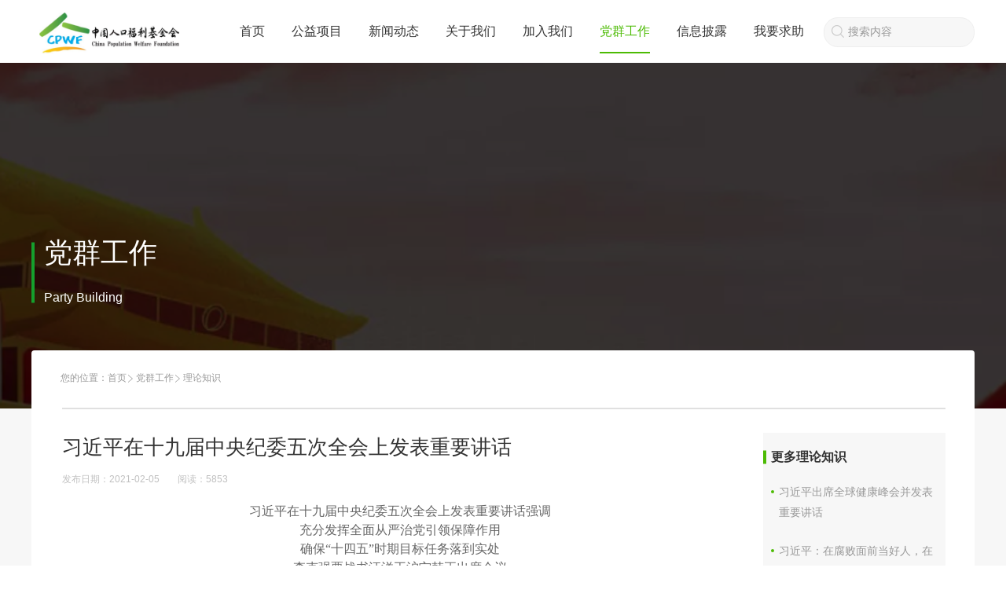

--- FILE ---
content_type: text/html; charset=utf-8
request_url: https://www.cpwf.org.cn/content/13355
body_size: 10936
content:


<!Doctype html><html xmlns=http://www.w3.org/1999/xhtml>
<head>
    <meta http-equiv=content-type content="text/html; charset=UTF-8" />
    <title>理论知识-习近平在十九届中央纪委五次全会上发表重要讲话-中国人口福利基金会</title>
    
<meta name="description" content="习近平在十九届中央纪委五次全会上发表重要讲话强调充分发挥全面从严治党引领保障作用确保“十四五”时期目标任务落到实处李克强栗战书汪洋王沪宁韩正出席会议赵乐际主持会议新华社北京1月22日电 中共中央总书记、国家主席、中央军委主席习近平22日上午在中国共产党第十九届中央纪律检查委员会第五次全体会议上发表重要讲话。他强调，今年是实施“十四五”规划、开启全面建设社会主义现代化国家新征程的第一年，所有工作都要" />
    <meta name="keywords" content="习近平在十九届中央纪委五次全会上发表重要讲话" />
    <meta name="applicable-device" content="pc,mobile">
    <meta name="MobileOptimized" content="width"/>
    <meta name="HandheldFriendly" content="true"/>

    <meta http-equiv="X-UA-Compatible" content="IE=edge" />
    <link rel="shortcut icon" href="/Application/Home/View/cpwf/styles/css/images/favicon.png?t=13" />
    <!-- Le HTML5 shim, for IE6-8 support of HTML5 elements -->
    <!--[if lt IE 9]>
    <script src="/Public/Static/bootstrap/js/html5shiv.js"></script>
    <![endif]-->
    
    <!--[if lt IE 9]>
    <script type="text/javascript" src="/Public/Static/jquery-1.10.2.min.js"></script>
    <![endif]-->
    <!--[if gte IE 9]><!-->
    <!--<![endif]-->
    
    <script src="/Application/Home/View/cpwf/styles/js/swiper-4.4.1.min.js" ></script>
	<link rel="stylesheet" type="text/css" href="/Application/Home/View/cpwf/styles/css/swiper-4.4.1.min.css" />
	<link rel="stylesheet" type="text/css" href="/Application/Home/View/cpwf/styles/css/style.css?t=5.12" />
    <link rel="stylesheet" type="text/css" href="/Application/Home/View/cpwf/styles/css/pc_header.css?v=10.27" />
    <link rel="stylesheet" type="text/css" href="/Application/Home/View/cpwf/styles/css/pc_fix.css?v=1.1.1" />
	<link rel="stylesheet" type="text/css" href="/Application/Home/View/cpwf/styles/css/baguetteBox.min.css" />
    <link rel="stylesheet" href="/Application/Home/View/cpwf/styles/css/site_grey.css" rel="stylesheet">
	<!-- <link rel="stylesheet/less" type="text/css" href="/Application/Home/View/cpwf/styles/css/style.less?v=1">
	<script type="text/javascript" src="/Application/Home/View/cpwf/styles/js/less.min.js"></script> -->
	<script src="/Application/Home/View/cpwf/styles/js/jquery-2.1.4.min.js" ></script>
	<script src="/Application/Home/View/cpwf/styles/js/jquery.waypoints.min.js"></script>
	<script src="/Application/Home/View/cpwf/styles/js/jquery.countup.min.js" ></script>
	<script src="/Application/Home/View/cpwf/styles/js/baguetteBox.min.js" ></script>
	<meta name="viewport" content="width=device-width, initial-scale=1.0, maximum-scale=1.0, user-scalable=no">
    
</head>

<script type="text/javascript">
    </script>
<body>

<style type="text/css">
    html body .top-nav .top-nav-list ul{
        margin-right: 0;
    }
    html body .top-nav .top-nav-list .help-btn{
        position: relative;
    }
    html body .top-nav .top-nav-list .help-btn a{
        padding-left: 12px;
        padding-right: 12px;
    }
    html body .top-nav .top-nav-list .help-btn a img{
        width: 22px;
        height: 14px;
    }
    .head-search{
        margin: 0 0px 0 10px;
        width: 190px;
        height: 36px;
        border-radius: 18px;
        line-height: 20px;
        border: 1px solid #EEEEEE;
        background: #F7F7F7;
        text-indent: 30px;
        color: #333333;
    }
    .head-search::-webkit-input-placeholder{
        color: #999999;
        font-size: 14px;
    }
    .search-icon{
        position: absolute;
        top: 50%;
        left: 19px;
        width: 18px;
        height: 18px;
        margin-top: -9px;
    }
    html body .top-nav .top-nav-list ul li{
        font-size: 16px;
        padding: 0 15px;
    }
    html body .top-nav .top-nav-list ul li .child{
        width: 106px;
    }
</style>
    <header class="header ">           
        <div class="top-nav center clear">
            <div class="top-nav-logo" style="padding-left: 10px">
                <a href="/">
                    <img src="/Uploads/picture/20210914/614090d554cb6.jpg">
                </a>
            </div>
            <div class="top-nav-list">
                <ul>
                                            <li class="">
                            <a href="/index.php">首页</a>
                                                    </li>                        <li class="">
                            <a href="/category/1047">公益项目</a>
                            <div class="child">
                                    <div class="item">
                                            <a href="/category/1047">我们的项目</a>
                                        </div><div class="item">
                                            <a href="/category/1048">专项基金</a>
                                        </div>                                </div>                        </li>                        <li class="">
                            <a href="/category/13">新闻动态</a>
                            <div class="child">
                                    <div class="item">
                                            <a href="/category/13">机构动态</a>
                                        </div><div class="item">
                                            <a href="/category/1020">项目动态</a>
                                        </div><div class="item">
                                            <a href="/category/1022">机构视频</a>
                                        </div><div class="item">
                                            <a href="/category/264">公告信息</a>
                                        </div>                                </div>                        </li>                        <li class="">
                            <a href="/category/1027">关于我们</a>
                            <div class="child">
                                    <div class="item">
                                            <a href="/category/1027">基金会介绍</a>
                                        </div><div class="item">
                                            <a href="/category/1028">章程</a>
                                        </div><div class="item">
                                            <a href="/category/1029">组织机构</a>
                                        </div><div class="item">
                                            <a href="/category/1030">理事会</a>
                                        </div><div class="item">
                                            <a href="/category/1577">监事会</a>
                                        </div><div class="item">
                                            <a href="/category/19">成长历程</a>
                                        </div><div class="item">
                                            <a href="/category/1032">团队成员</a>
                                        </div><div class="item">
                                            <a href="/category/1534">合作伙伴</a>
                                        </div>                                </div>                        </li>                        <li class="">
                            <a href="/category/1024">加入我们</a>
                            <div class="child">
                                    <div class="item">
                                            <a href="/category/1024">志愿服务</a>
                                        </div><div class="item">
                                            <a href="/category/109">社会招聘</a>
                                        </div><div class="item">
                                            <a href="/category/108">实习申请</a>
                                        </div>                                </div>                        </li>                        <li class="active">
                            <a href="/category/274">党群工作</a>
                            <div class="child">
                                    <div class="item">
                                            <a href="/category/274">支部动态</a>
                                        </div><div class="item">
                                            <a href="/category/277">群团风采</a>
                                        </div>                                </div>                        </li>                        <li class="">
                            <a href="/category/20">信息披露</a>
                            <div class="child">
                                    <div class="item">
                                            <a href="/category/1548">官网捐赠查询</a>
                                        </div><div class="item">
                                            <a href="/category/20">工作报告</a>
                                        </div><div class="item">
                                            <a href="/category/21">财务报告</a>
                                        </div><div class="item">
                                            <a href="/category/272">项目披露</a>
                                        </div><div class="item">
                                            <a href="/category/222">年检报告</a>
                                        </div><div class="item">
                                            <a href="/category/23">规章制度</a>
                                        </div>                                </div>                        </li>                        <li class="">
                            <a href="/category/1578">我要求助</a>
                                                    </li>                    
                </ul>
                <!-- <div class="help-btn">
                                        <a href="/category/1047" target="_blank">
                    <img src="/Application/Home/View/cpwf/styles/css/images/seek_help_icon.png">
                        我要求助                    </a>
                </div> -->
                <div class="help-btn">
                    <form action="/search/index">
                        <img class="search-icon" src="/Application/Home/View/cpwf/styles/css/images/search_icon2.png">
                        <input placeholder="搜索内容" class="head-search" autocomplete="off" name="skey" type="text" value="">
                    </form>
                </div>
            </div>
        </div>
    </header> 
    <style>

    html body .common-wrap .news-detail-wrap .detail-box .content{
        /*font-family: '微软雅黑';*/
        font-family: -apple-system,BlinkMacSystemFont,Segoe UI,PingFang SC,Hiragino Sans GB,Microsoft YaHei,Helvetica Neue,Helvetica,Arial,sans-serif,Apple Color Emoji,Segoe UI Emoji,Segoe UI Symbol;
        font-size: 14px;
        line-height: 26px;
    }
    html body .common-wrap .news-detail-wrap .detail-box{
        color: #666;
    }
    html body .common-wrap .news-detail-wrap .detail-box .content a {
        color: rgb(153 153 153);
    }
    .common-wrap .news-detail-wrap .detail-box .content section{
        text-align: center;
    }
    .signature {
        text-align: center;margin-top: 30px;
        font-family: 宋体, SimSun !important;
        font-size: 16px !important;float: right;
    }
    .author-signature {
        text-align: right;
        margin-top: 30px;
    }
    html body .common-wrap .news-detail-wrap .detail-box {
        width: 860px;
    }
</style>

<div class="banner" style="background:url(/Uploads/picture/20210512/609bc0f807165-1200-0-i.png) center center no-repeat;background-size: cover;">
    <div class="cover"></div>
    <div class="center">
        <div class="content">
            <p>党群工作</p>
            <span>Party Building</span>
        </div>
    </div>
</div>
    <div class="common-wrap">
        <div class="center">
            <div class="common-second-nav">
                
<ul>
    <li>
        您的位置：
    </li>
    <li><a href="/">首页</a></li>
                <li><a href="/category/274">党群工作</a><span class="divider"></span></li><li class="active">理论知识</li>
        </ul>

            </div>
            <div class="report-wrap news-detail-wrap">
                <div class="report-content">
                    <div class="detail-box">
                        
                                                    <div class="title">习近平在十九届中央纪委五次全会上发表重要讲话</div>                        <div class="time">
                            <span>发布日期：2021-02-05</span>
                            <span>阅读：<span>5853</span></span>
                        </div>
                        <div class="content ueditor-default">
                            <p style="text-align: center;"><span style="font-family: 宋体, SimSun; font-size: 14px;">习近平在十九届中央纪委五次全会上发表重要讲话强调</span></p><p style="text-align: center;"><span style="font-family: 宋体, SimSun; font-size: 14px;">充分发挥全面从严治党引领保障作用</span></p><p style="text-align: center;"><span style="font-family: 宋体, SimSun; font-size: 14px;">确保“十四五”时期目标任务落到实处</span></p><p style="text-align: center;"><span style="font-family: 宋体, SimSun; font-size: 14px;">李克强栗战书汪洋王沪宁韩正出席会议</span></p><p style="text-align: center;"><span style="font-family: 宋体, SimSun; font-size: 14px;">赵乐际主持会议</span></p><p style="text-align:center"><span style="font-family: 宋体, SimSun; font-size: 14px;"><img src="/files/images/20210608/1623135506123483.png" title="1623135506123483.png" alt="1623135506123483.png" width="600" height="438" border="0" vspace="0" style="width: 600px; height: 438px;"/></span></p><p style="margin-top:auto;margin-bottom:auto;text-indent:32px;background:white"><span style="font-family: 宋体; color: rgb(17, 17, 17); font-size: 14px;">新华社北京1月22日电 中共中央总书记、国家主席、中央军委主席习近平22日上午在中国共产党第十九届中央纪律检查委员会第五次全体会议上发表重要讲话。他强调，今年是实施“十四五”规划、开启全面建设社会主义现代化国家新征程的第一年，所有工作都要围绕开好局、起好步来展开。要深入贯彻全面从严治党方针，充分发挥全面从严治党引领保障作用，坚定政治方向，保持政治定力，做到态度不能变、决心不能减、尺度不能松，确保“十四五”时期我国发展的目标任务落到实处。</span></p><p style="margin-top:auto;margin-bottom:auto;text-indent:32px;background:white"><span style="font-family: 宋体; color: rgb(17, 17, 17); font-size: 14px;">中共中央政治局常委李克强、栗战书、汪洋、王沪宁、韩正出席会议。中共中央政治局常委、中央纪律检查委员会书记赵乐际主持会议。</span></p><p style="margin-top:auto;margin-bottom:auto;text-indent:32px;background:white"><span style="font-family: 宋体; color: rgb(17, 17, 17); font-size: 14px;">习近平指出，2020年是新中国历史上极不平凡的一年。面对错综复杂的国际形势、艰巨繁重的改革发展稳定任务特别是突如其来的新冠肺炎疫情，党中央统筹中华民族伟大复兴战略全局和世界百年未有之大变局，坚持以党的自我革命引领伟大社会革命，坚定不移全面从严治党，坚定不移推进党风廉政建设和反腐败斗争，坚定不移把党建设得更加坚强有力。一是让党旗在防控疫情斗争、决胜全面建成小康社会、决战脱贫攻坚中高高飘扬，广大人民群众深切感受到，风雨袭来时，党的坚强领导、党中央的权威是最坚实的靠山。二是紧紧围绕“两个维护”强化政治监督，完善全面从严治党制度，加强党的领导和监督，深化政治巡视，完善党和国家监督体系，全面加强党的纪律建设，深化运用“四种形态”，围绕统筹疫情防控和经济社会发展、打好三大攻坚战、做好“六稳”工作、落实“六保”任务等重大决策部署加强监督检查。三是坚决破除形式主义、官僚主义，以作风攻坚促进脱贫攻坚，严肃查处验收达标中弄虚作假的问题，深化拓展基层减负工作，继续整治享乐主义、奢靡之风，坚决纠治餐饮浪费行为。四是深刻把握反腐败斗争新态势，一体推进不敢腐、不能腐、不想腐，坚决查处不收敛不收手的腐败分子，聚焦政治问题和经济问题交织的腐败案件，严肃查处对党不忠诚、阳奉阴违的两面人，对政法系统腐败严惩不贷，对扶贫、民生领域腐败和涉黑涉恶“保护伞”一查到底。五是增强党组织政治功能和组织功能，完善管思想、管工作、管作风、管纪律的从严管理制度，在斗争一线考察识别干部，在火线发展优秀分子入党。党中央对党风廉政建设和反腐败斗争取得的成绩是满意的。</span></p><p style="margin-top:auto;margin-bottom:auto;text-indent:32px;background:white"><span style="font-family: 宋体; color: rgb(17, 17, 17); font-size: 14px;">习近平强调，全面从严治党首先要从政治上看，不断提高政治判断力、政治领悟力、政治执行力。党的十八大以来，尽管党风廉政建设和反腐败斗争取得了历史性成就，但形势依然严峻复杂。必须清醒看到，腐败这个党执政的最大风险仍然存在，存量还未清底，增量仍有发生。政治问题和经济问题交织，威胁党和国家政治安全。传统腐败和新型腐败交织，贪腐行为更加隐蔽复杂。腐败问题和不正之风交织，“四风”成为腐败滋长的温床。腐蚀和反腐蚀斗争长期存在，稍有松懈就可能前功尽弃，反腐败没有选择，必须知难而进。</span></p><p style="text-align:center"><span style="font-family: 宋体; color: rgb(17, 17, 17); font-size: 14px;"><img src="/files/images/20210608/1623135527161455.png" title="1623135527161455.png" alt="1623135527161455.png" width="600" height="338" border="0" vspace="0" style="width: 600px; height: 338px;"/></span></p><p style="margin-top:auto;margin-bottom:auto;text-indent:32px;background:white"><span style="font-family: 宋体; color: rgb(17, 17, 17); font-size: 14px;">习近平指出，党风廉政建设永远在路上，反腐败斗争永远在路上。我们党作为百年大党，要永葆先进性和纯洁性、永葆生机活力，必须一刻不停推进党风廉政建设和反腐败斗争。各级领导干部特别是主要负责同志必须切实担负起管党治党政治责任，始终保持“赶考”的清醒，保持对“腐蚀”“围猎”的警觉，把严的主基调长期坚持下去，以系统施治、标本兼治的理念正风肃纪反腐，不断增强党自我净化、自我完善、自我革新、自我提高能力，跳出治乱兴衰的历史周期率，引领和保障中国特色社会主义巍巍巨轮行稳致远。</span></p><p style="margin-top:auto;margin-bottom:auto;text-indent:32px;background:white"><span style="font-family: 宋体; color: rgb(17, 17, 17); font-size: 14px;">习近平强调，要以强有力的政治监督，确保党中央重大决策部署贯彻落实到位。要坚持学懂弄通做实党的创新理论，以庆祝建党100周年为契机，引导党员、干部加强党性锻炼、党性修养，坚定理想信念，百折不挠把自己的事办好。要健全贯彻党中央重大决策部署督查问责机制，加强对贯彻新发展理念、构建新发展格局、推动高质量发展等决策部署落实情况的监督检查。党员、干部要筑牢思想防线，时刻自重自省自警自励，慎独慎微慎始慎终，做政治信念坚定、遵规守纪的明白人。</span></p><p style="margin-top:auto;margin-bottom:auto;text-indent:32px;background:white"><span style="font-family: 宋体; color: rgb(17, 17, 17); font-size: 14px;">习近平指出，要坚定不移推进反腐败斗争，不断实现不敢腐、不能腐、不想腐一体推进战略目标。要将正风肃纪反腐与深化改革、完善制度、促进治理贯通起来，用好“四种形态”，综合发挥惩治震慑、惩戒挽救、教育警醒的功效。要持续压实金融管理部门、监管机构和地方党委、政府主体责任，做好金融反腐和处置金融风险统筹衔接，强化金融领域监管和内部治理。要将防腐措施与改革举措同谋划、同部署、同落实，推进重点领域监督机制改革，有针对性地补齐制度短板。各级领导干部要带头遵守党纪国法，自觉反对特权思想、特权现象，带头廉洁治家，从严管好家属子女和身边工作人员。各级党委要加强领导干部个人事项报告情况核查。</span></p><p style="margin-top:auto;margin-bottom:auto;text-indent:32px;background:white"><span style="font-family: 宋体; color: rgb(17, 17, 17); font-size: 14px;">习近平强调，要毫不松懈纠治“四风”，坚决防止形式主义、官僚主义滋生蔓延。要深入开展党的优良传统和作风教育，完善作风建设长效机制，把好传统带进新征程，将好作风弘扬在新时代。要坚持全面从严、一严到底，对群众反映强烈的公款吃喝、餐饮浪费等歪风陋习露头就打、反复敲打。对形式主义、官僚主义要毫不妥协，全面检视、靶向纠治，持续为基层松绑减负，树立重实干、重实绩的用人导向，督促全党担当尽责、干事创业。</span></p><p style="margin-top:auto;margin-bottom:auto;text-indent:32px;background:white"><span style="font-family: 宋体; color: rgb(17, 17, 17); font-size: 14px;">习近平指出，要持续整治群众身边腐败和作风问题，让群众在反腐“拍蝇”中增强获得感。要坚决整治政法战线违纪违法问题，努力让人民群众在每一件司法案件中感受到公平正义。要推动扫黑除恶常态化，坚决打击黑恶势力及“保护伞”，决不让其再祸害百姓。要紧盯党中央惠民富民、促进共同富裕政策落实，持续纠治教育医疗、养老社保、扶贫环保等领域腐败和不正之风，解决好群众的“急难愁盼”问题，让人民群众感受到公平正义。</span></p><p style="margin-top:auto;margin-bottom:auto;text-indent:32px;background:white"><span style="font-family: 宋体; color: rgb(17, 17, 17); font-size: 14px;">习近平强调，要完善党和国家监督体系，使监督融入“十四五”建设之中。要把监督贯穿于党领导经济社会发展全过程，把完善权力运行和监督制约机制作为实施规划的基础性建设，构建全覆盖的责任制度和监督制度。党委（党组）要履行主体责任，书记作为第一责任人要敢抓真管，纪检监察机关要盯住重点人重点事。要健全党和国家监督体系，以党内监督为主导，不断完善权力监督制度和执纪执法体系，各种监督协调贯通，形成常态长效的监督合力。要充分发挥监督在基层治理中的作用，推动监督落地，让群众参与到监督中来。</span></p><p style="margin-top:auto;margin-bottom:auto;text-indent:32px;background:white"><span style="font-family: 宋体; color: rgb(17, 17, 17); font-size: 14px;">习近平指出，纪检监察机关要带头加强党的政治建设，坚定维护党中央权威和党的团结统一，围绕现代化建设大局发挥监督保障执行、促进完善发展作用，知责于心、担责于身、履责于行。各级党委要加强对纪检监察工作的领导，担负起统筹纪检监察干部培养、选拔、任用的责任，选优配强纪检监察干部队伍。纪检监察机关要接受最严格的约束和监督，加大严管严治、自我净化力度，针对自身权力运行机制和管理监督体系的薄弱环节，扎紧织密制度笼子，坚决防止“灯下黑”，努力建设一支政治素质高、忠诚干净担当、专业化能力强、敢于善于斗争的纪检监察铁军，以优异成绩庆祝建党100周年。</span></p><p style="margin-top:auto;margin-bottom:auto;text-indent:32px;background:white"><span style="font-family: 宋体; color: rgb(17, 17, 17); font-size: 14px;">赵乐际在主持会议时指出，习近平总书记的重要讲话，充分肯定过去一年全面从严治党取得新的重大成果，深刻阐述全面从严治党新形势新任务，强调全面从严治党首先要从政治上看，不断提高政治判断力、政治领悟力、政治执行力，一刻不停推进党风廉政建设和反腐败斗争，以强有力的政治监督，确保“十四五”时期目标任务落到实处。讲话高屋建瓴、思想深邃、内涵丰富，是推进全面从严治党向纵深发展的重要遵循。各级党组织和广大党员干部要深入学习贯彻习近平总书记重要讲话精神，增强“四个意识”、坚定“四个自信”、做到“两个维护”，认真落实全会部署，把严的主基调长期坚持下去，不断实现不敢腐、不能腐、不想腐一体推进战略目标。</span></p><p style="margin-top:auto;margin-bottom:auto;text-indent:32px;background:white"><span style="font-family: 宋体; color: rgb(17, 17, 17); font-size: 14px;">中共中央政治局委员、中央书记处书记，全国人大常委会有关领导同志，国务委员，最高人民法院院长，最高人民检察院检察长，全国政协有关领导同志以及中央军委委员出席会议。</span></p><p style="margin-top:auto;margin-bottom:auto;text-indent:32px;background:white"><span style="font-family: 宋体; color: rgb(17, 17, 17); font-size: 14px;">中央纪律检查委员会委员，中央和国家机关各部门、各人民团体主要负责同志，军队有关单位主要负责同志等参加会议。会议以电视电话会议形式举行，各省、自治区、直辖市和新疆生产建设兵团以及军队有关单位设分会场。</span></p><p style="margin-top:auto;margin-bottom:auto;text-indent:32px;background:white"><span style="font-family: 宋体; color: rgb(17, 17, 17); font-size: 14px;">中国共产党第十九届中央纪律检查委员会第五次全体会议于1月22日在北京开幕。中央纪律检查委员会常务委员会主持会议。22日下午，赵乐际代表中央纪律检查委员会常务委员会作题为《推动新时代纪检监察工作高质量发展 以优异成绩庆祝中国共产党成立100周年》的工作报告。</span></p><p><br/></p>                            <div class="author-signature">
                                                            </div>
                        </div>
                        <div class="signature">
                                                    </div>
                    </div>
                                        <div class="detail-right-box">
                                                <div class="content">
                            <div class="title">更多理论知识</div>
                            <a href="/content/13365" class="item">习近平出席全球健康峰会并发表重要讲话</a><a href="/content/10026" class="item">习近平：在腐败面前当好人，在党和人民面前就当不成好人</a><a href="/content/70509" class="item">中办印发《领导干部配偶、子女及其配偶经商办企业管理规定》</a><a href="/content/10030" class="item">习近平：在庆祝中国人民解放军建军90周年大会上的讲话</a><a href="/content/13357" class="item">人民网评：无论在哪过年，安全防疫都应为先</a><a href="/content/13399" class="item">习近平在庆祝中国共产党成立一百周年大会上的重要讲话</a>                        </div>
                    </div>                </div>
                <div class="detail-other">
                    <div class="box">
                                                <a href="/content/13353" class="prev"><span></span>上一篇</a>
                                                <a href="/content/13357" class="next"><span></span>下一篇</a>
                                            </div>
                </div>
            </div>
        </div>
    </div>

    <script type="text/javascript">
        $('.num').countUp({
            delay: 100,
            time: 1000
        });
    </script>




<style type="text/css">

    html body .footer .footer-list{
        display: flex;

    }
    html body .footer .footer-list ul{
        margin-right: 0;
    }
    .footer-left{
        display: flex;
        justify-content: space-around;
        width: 700px;
        opacity: 0;
    }
    html body .footer .footer-list .footer-right{
        width: 500px;
        padding-bottom: 0;
    }
    html body .footer .footer-list .footer-right img{
        position:unset;
        transform: none !important;
        float: unset;
        margin-top: 20px;
    }
    .footer-img{
        margin-left: 60px;
        display: inline-block;
    }
    .each-img{
        float: left;
        color: #939393;
        text-align: center;
        margin-right: 40px;
    }
    html body .footer .footer-list ul li span.long{
        width: 170px;
        margin-right: 15px;
        display: inline-block;
    }
</style>

    <div class="footer">
        <div class="footer-list">
            <div class="footer-left">
                <ul>
                        <li class="first">
                                <a href="/category/1047">公益项目</a>
                                                                <span></span>                            </li><li class="">
                                <a href="/category/1047">我们的项目</a>
                                                                                            </li><li class="">
                                <a href="/category/1048">专项基金</a>
                                                                                            </li>                    </ul><ul>
                        <li class="first">
                                <a href="/category/13">新闻中心</a>
                                                                <span></span>                            </li><li class="">
                                <a href="/category/13">机构动态</a>
                                                                                            </li><li class="">
                                <a href="/category/1022">机构视频</a>
                                                                                            </li><li class="">
                                <a href="/category/1023">精彩瞬间</a>
                                                                                            </li>                    </ul><ul>
                        <li class="first">
                                <a href="/category/1027">关于我们</a>
                                                                <span></span>                            </li><li class="">
                                <a href="/category/1027">基金会介绍</a>
                                                                                            </li><li class="">
                                <a href="/category/1028">章程</a>
                                                                                            </li><li class="">
                                <a href="/category/1029">组织机构</a>
                                                                                            </li><li class="">
                                <a href="/category/1030">理事会</a>
                                                                                            </li><li class="">
                                <a href="/category/1032">团队成员</a>
                                                                                            </li><li class="">
                                <a href="/category/19">成长历程</a>
                                                                                            </li>                    </ul><ul>
                        <li class="first">
                                <a href="/category/1024">加入我们</a>
                                                                <span></span>                            </li><li class="">
                                <a href="/category/1024">志愿者</a>
                                                                                            </li><li class="">
                                <a href="/category/109">招聘岗位</a>
                                                                                            </li><li class="">
                                <a href="/category/108">实习岗位</a>
                                                                                            </li>                    </ul><ul>
                        <li class="first">
                                <a href="/category/275">党群工作</a>
                                                                <span></span>                            </li><li class="">
                                <a href="/category/275">图片新闻</a>
                                                                                            </li><li class="">
                                <a href="/category/274">支部动态</a>
                                                                                            </li><li class="">
                                <a href="/category/277">群团风采</a>
                                                                                            </li><li class="">
                                <a href="/category/278">理论知识</a>
                                                                                            </li><li class="">
                                <a href="/category/279">规章制度</a>
                                                                                            </li>                    </ul><ul>
                        <li class="first">
                                <a href="/category/20">信息披露</a>
                                                                <span></span>                            </li><li class="">
                                <a href="/category/20">工作报告</a>
                                                                                            </li><li class="">
                                <a href="/category/21">财务报告</a>
                                                                                            </li><li class="">
                                <a href="/category/222">年检报告</a>
                                                                                            </li><li class="">
                                <a href="/category/272">项目披露</a>
                                                                                            </li>                    </ul><ul>
                        <li class="first">
                                <a href="/category/1578">我要求助</a>
                                                                <span></span>                            </li>                    </ul>            </div>
            <div class="footer-right">
                <ul>
                    <li class="first">
                        <div style="cursor:default;color:#B7B7B7;">联系我们</div>
                        <span></span>
                    </li>

                    <li><span class="long common">地址：北京市海淀区大慧寺12号</span><span class="common">邮编：100081</span></li>
                    <li><span class="long common">电话：（010）62179002</span><span class="common">传真：（010）62173494</span></li>
                    <li><span class="long common">监督电话：（010）62171996</span></li>
                    <li>E-mail：xuanchuanbu@cpwf.org.cn</li>

                    <!--   -->
                </ul>
                <div class="footer-img">
                                                <div class="each-img">
                                <img src="/Uploads/picture/20210909/6139fc7837fb4.png">
                                <div class="">微信公众号</div>
                            </div><a class="each-img" target="_blank" href="https://weibo.com/cpwf1987">
                                <img src="/Uploads/picture/20210909/6139fb39bb6c2.png">
                                <div class="">新浪微博</div>
                            </a>
                                        </div>

            </div>
        </div>
        <!-- <div class="clear"></div> -->
        <p class="copyright copywrite">©1987-2026&nbsp;&nbsp;中国人口福利基金会&nbsp;<a href="https://beian.miit.gov.cn" style="color: rgb(147 147 147)" target="_blank">京ICP备08009264号-3</a>&nbsp;&nbsp;Powered by <a target="_blank" href="https://www.lingxi360.com/" alt="灵析"><img src="https://www.lingxi360.com/Application/Home/View/lx/styles/css/images/logo.png" alt="灵析" style="height: 10px;"></a>
            <a style="display:none" id="a_access">
                打卡
            </a></p>
    </div>
<script>
    $(document).ready(function() {
        var uname=localStorage.getItem('www.cpwf.org.cn_username');//获取存储的元素
        if(uname!=null){
            $('#a_access').css('display','inline');
            $('#a_access').click(function () {
                $.ajax('/save_access_record?username='+uname, {
                    dataType: 'json', success: function (result) {
                        if (result.sucess) {
                            alert('打卡成功！');
                        } else {
                            alert('打卡失败！');
                        }
                    }
                })
            });
        }
    })
</script>
    <script>
var _hmt = _hmt || [];
(function() {
  var hm = document.createElement("script");
  hm.src = "https://hm.baidu.com/hm.js?5f94b8a529ab4d672040eb35e9af6a18";
  var s = document.getElementsByTagName("script")[0]; 
  s.parentNode.insertBefore(hm, s);
})();
</script></body>
</html>

--- FILE ---
content_type: text/css
request_url: https://www.cpwf.org.cn/Application/Home/View/cpwf/styles/css/style.css?t=5.12
body_size: 10991
content:
html body {
  color: #333333;
  margin: 0;
  padding: 0;
  font-size: 14px;
  font-family: -apple-system,BlinkMacSystemFont,Segoe UI,PingFang SC,Hiragino Sans GB,Microsoft YaHei,Helvetica Neue,Helvetica,Arial,sans-serif,Apple Color Emoji,Segoe UI Emoji,Segoe UI Symbol;
}
html body .left {
  float: left;
}
html body .right {
  float: right;
}
html body .font14 {
  font-size: 14px;
}
html body .activeColor {
  color: #4CBB04;
}
html body .center {
  width: 1200px;
  margin: 0 auto;
}
html body .absolute {
  position: absolute;
}
html body .centerTwo {
  display: -webkit-box;
  -webkit-box-pack: center;
  -webkit-box-align: center;
}
html body .clear {
  clear: both;
}
html body .width50 {
  width: 50%;
}
html body .more-btn {
  display: block;
  background: #4cbb04;
  width: 153px;
  height: 43px;
  line-height: 43px;
  color: white;
  text-align: center;
  border-radius: 30px;
}
html body .shadow {
  box-shadow: 0 0 10px 3px whitesmoke;
}
html body a {
  color: #FFFFFF;
}
html body h1,
html body h2,
html body h3,
html body h4,
html body h5,
html body h6,
html body p,
html body ul,
html body li,
html body input,
html body textarea,
html body ol {
  margin: 0;
  padding: 0;
  outline: none;
}
html body li {
  list-style: none;
}
html body a {
  text-decoration: none;
}
html body .top-nav {
  height: 80px;
  line-height: 80px;
}
html body .top-nav .top-nav-logo {
  float: left;
  height: 80px;
  display: inline-block;
  padding-left: 36px;
  overflow: hidden;
}
html body .top-nav .top-nav-logo a {
  display: inline-block;
  vertical-align: middle;
  line-height: 80px;
}
html body .top-nav .top-nav-logo a img {
  max-height: 53px;
  display: inline-block;
  vertical-align: middle;
}
html body .top-nav .top-nav-list {
  float: right;
}
html body .top-nav .top-nav-list ul {
  margin-right: 60px;
  display: inline-block;
  text-align: center;
}
html body .top-nav .top-nav-list ul li {
  position: relative;
  display: inline-block;
  padding: 0px 20px;
}
html body .top-nav .top-nav-list ul li a {
  display: inline-block;
  line-height: 20px;
  padding: 16px 0;
  color: #333333;
  width: 100%;
  height: 100%;
}
html body .top-nav .top-nav-list ul li.active a {
  color: #4cbb04;
  border-bottom: 2px solid #4cbb04;
}
html body .top-nav .top-nav-list ul li.active .item a {
  border-bottom: none;
}
html body .top-nav .top-nav-list ul li .child {
  width: 116px;
  height: 52px;
  line-height: 52px;
  position: absolute;
  left: -8px;
  display: none;
}
html body .top-nav .top-nav-list ul li .child a {
  color: #FFFFFF;
}
html body .top-nav .top-nav-list ul li .child .item {
  background: #000000;
}
html body .top-nav .top-nav-list ul li .child .item.active,
html body .top-nav .top-nav-list ul li .child .item:hover {
  background: #5B5B5B;
}
html body .top-nav .top-nav-list ul li:hover .child {
  display: block;
  z-index: 999;
}
html body .top-nav .top-nav-list .help-btn {
  float: right;
}
html body .top-nav .top-nav-list .help-btn a {
  padding: 8px 20px;
  background: #4cbb04;
  width: 100px;
  height: 36px;
  border-radius: 18px;
  line-height: 20px;
}
html body .top-nav .top-nav-list .help-btn a:hover {
  background: #3E9F00;
}
html body .gallery-wrap {
  height: 640px;
  position: relative;
  overflow: hidden;
}
html body .gallery-wrap .swiper-container {
  height: 100%;
  width: 100%;
  color: white;
  text-align: center;
}
html body .gallery-wrap .swiper-container .gallery {
  height: 100%;
  width: 100%;
}
html body .gallery-wrap .center {
  position: relative;
}
html body .gallery-wrap .center .swiper-pagination {
  bottom: 24px ! important;
  right: 0;
}
html body .gallery-wrap .center .swiper-pagination span {
  outline: none;
  margin-right: 17px;
  width: 14px;
  height: 14px;
  background: #FFFFFF;
  opacity: 0.18;
}
html body .gallery-wrap .center .swiper-pagination span.swiper-pagination-bullet-active {
  background: #009E38;
  opacity: 1;
}
html body .gallery-wrap .center .swiper-pagination span:last-child {
  margin-right: 0;
}
html body .common-title {
  width: 1200px;
  margin: 0 auto;
  text-align: center;
  padding-bottom: 40px;
  margin-top: 60px;
}
html body .common-title .home-title {
  font-size: 30px;
  line-height: 42px;
  margin-bottom: 10px;
  font-weight: 500;
  color: #484848;
}
html body .common-title .subtitle {
  display: inline-block;
  position: relative;
  color: #999999;
  font-size: 16px;
  line-height: 19px;
  font-weight: 400;
}
html body .common-title .subtitle:before {
  position: absolute;
  top: 12px;
  content: '';
  width: 100%;
  height: 1px;
  display: block;
  margin: 0 auto;
  border-bottom: 5px solid #E8E8E8;
  z-index: -1;
}
html body .donate-wrap {
  background: #F7F7F7;
  overflow: hidden;
  padding: 60px 0;
}
html body .donate-wrap .donate-left {
  display: inline-block;
  color: #FFF;
  position: relative;
  height: 242px;
  float: left;
  width: 630px;
}
html body .donate-wrap .donate-left .title {
  font-size: 30px;
  line-height: 42px;
  display: inline-block;
  margin: 40px 0px 12px 40px;
}
html body .donate-wrap .donate-left .desc {
  font-size: 14px;
  color: #59C45D;
  line-height: 20px;
  font-weight: 600;
  margin-left: 40px;
  text-overflow: ellipsis;
  overflow: hidden;
  display: -webkit-box;
  -webkit-box-orient: vertical;
  -webkit-line-clamp: 3;
}
html body .donate-wrap .donate-left p {
  font-size: 16px;
  line-height: 22px;
  position: absolute;
  bottom: 30px;
  left: 40px;
}
html body .donate-wrap .donate-right {
  display: inline-block;
  margin-left: 20px;
  padding: 20px 40px;
  background: #FDFFFF;
  color: #333333;
  line-height: 33px;
  font-size: 24px;
  font-weight: 500;
}
html body .donate-wrap .donate-right p {
  font-size: 16px;
  line-height: 22px;
  color: #191919;
  margin-bottom: 16px;
  opacity: 0.37;
}
html body .donate-wrap .donate-right .money {
  font-size: 22px;
  line-height: 38px;
  color: #4cbb04;
  margin-top: 26px;
  margin-bottom: 24px;
  text-align: center;
  overflow: hidden;
}
html body .donate-wrap .donate-right .money span {
  float: left;
  background: #F0F0F0;
  width: 38px;
  height: 38px;
  display: inline-block;
  margin-right: 10px;
}
html body .donate-wrap .donate-right .money span:last-child {
  margin-right: 0;
}
html body .donate-wrap .donate-right a {
  padding: 7px 65px;
  background: #FEB301;
  font-size: 20px;
  line-height: 28px;
  border-radius: 6px;
  font-weight: bold;
}
html body .donate-wrap .donate-right a.right {
  background-color: #4CBB04;
}
html body .donate-wrap .donate-right a:hover {
  background: #F8AC34;
}
html body .donate-wrap .donate-right a:hover.right {
  background: #3E9F00;
}
html body .about-wrap {
  padding-top: 60px;
  overflow: hidden;
  position: relative;
}
html body .about-wrap .about-left {
  position: absolute;
  top: 93px;
  background: #F7F7F7;
  opacity: 0.7;
  padding: 40px;
  width: 600px;
  line-height: 30px;
  color: #666666;
  min-height: 240px;
}
html body .about-wrap .about-left .title {
  font-size: 30px;
  line-height: 42px;
  color: #333333;
  margin-bottom: 10px;
}
html body .about-wrap .about-left .sub {
  font-size: 22px;
  color: #909090;
  line-height: 27px;
  margin-bottom: 20px;
}
html body .about-wrap .about-left .desc {
  text-overflow: ellipsis;
  overflow: hidden;
  display: -webkit-box;
  -webkit-box-orient: vertical;
  -webkit-line-clamp: 3;
}
html body .about-wrap .about-left a {
  position: absolute;
  bottom: 43px;
  color: #C0C0C0;
  line-height: 20px;
}
html body .about-wrap .about-right {
  float: right;
  width: 550px;
  height: 390px;
}
html body .about-wrap .about-right img {
  width: 100%;
  height: 100%;
}
html body .recommend-wrap {
  overflow: hidden;
}
html body .recommend-wrap .recommend-list {
  overflow: hidden;
}
html body .recommend-wrap .recommend-list .item {
  float: left;
  width: 386px;
  position: relative;
  display: inline-block;
  font-size: 20px;
  line-height: 28px;
  color: #FFF;
  margin-left: 20px;
  height: 234px;
  text-align: center;
}
html body .recommend-wrap .recommend-list .item .cover {
  position: absolute;
  top: 0;
  background: #000000;
  opacity: 0.48;
  width: 100%;
  height: 100%;
}
html body .recommend-wrap .recommend-list .item .content {
  position: relative;
  top: 50%;
  transform: translateY(-50%);
  display: inline-block;
}
html body .recommend-wrap .recommend-list .item:hover .content p:after {
  position: absolute;
  bottom: 0;
  content: '';
  width: 100%;
  height: 1px;
  display: block;
  margin: 0 auto;
  border-bottom: 1px solid #FFFFFF;
  z-index: -1;
}
html body .recommend-wrap .recommend-list .item.first {
  margin-left: 0px;
  height: 488px;
}
html body .recommend-wrap .recommend-list .item.first .first-content {
  font-size: 14px;
  position: relative;
  top: 50%;
  transform: translateY(-50%);
  display: none;
}
html body .recommend-wrap .recommend-list .item.first .first-content p {
  font-size: 24px;
  line-height: 33px;
  border-bottom: none;
}
html body .recommend-wrap .recommend-list .item.first .first-content span {
  margin-bottom: 20px;
  display: block;
  padding: 20px;
  line-height: 20px;
}
html body .recommend-wrap .recommend-list .item.first .first-content a {
  display: inline-block;
  border-radius: 4px;
  border: 1px solid #FFFFFF;
  padding: 15px 90px;
}
html body .recommend-wrap .recommend-list .item.first:hover .first-content {
  opacity: 1;
  transition: all 0.5s ease;
  display: block;
}
html body .recommend-wrap .recommend-list .item.first:hover .cover {
  background: #48AB07;
  opacity: 0.8;
  width: 100%;
  height: 100%;
  transition: all 0.5s ease;
}
html body .recommend-wrap .recommend-list .item.first:hover .content {
  opacity: 0;
  transition: all 0.5s ease;
  display: none;
}
html body .recommend-wrap .recommend-list .a-item:nth-last-child(2) .item,
html body .recommend-wrap .recommend-list .a-item:last-child .item {
  margin-top: 18px;
}
html body .recommend-wrap .more {
  margin-top: 40px;
  margin-bottom: 60px;
  text-align: center;
}
html body .recommend-wrap .more a {
  border: 1px #EEEEEE solid;
  border-radius: 4px;
  color: #C0C0C0;
  font-size: 16px;
  line-height: 22px;
  padding: 16px 80px;
  display: inline-block;
  transition: all 0.5s ease;
}
html body .recommend-wrap .more a:hover {
  color: #FFFFFF;
  background: #3E9F00;
  border: 1px #3E9F00 solid;
  transition: all 0.5s ease;
}
html body .achievement-wrap {
  background: #F7F7F7;
  overflow: hidden;
}
html body .achievement-wrap .achievement-list {
  margin-bottom: 40px;
  overflow: hidden;
}
html body .achievement-wrap .achievement-list .item {
  width: 400px;
  color: #333;
  display: inline-block;
  float: left;
}
html body .achievement-wrap .achievement-list .item .img {
  height: 198px;
  position: relative;
}
html body .achievement-wrap .achievement-list .item .img img {
  width: 100%;
  height: 100%;
}
html body .achievement-wrap .achievement-list .item .img span {
  display: inline-block;
  position: absolute;
  bottom: 0;
  left: 50%;
  transform: translateX(-50%);
  width: 0;
  height: 0;
  border-left: 8px solid transparent;
  border-right: 8px solid transparent;
  border-bottom: 10px solid #FFF;
}
html body .achievement-wrap .achievement-list .item .content {
  padding: 30px 40px 0 20px;
  overflow: hidden;
  height: 168px;
  background: #FFF;
}
html body .achievement-wrap .achievement-list .item .content .title {
  position: relative;
  margin-bottom: 16px;
  font-size: 20px;
  line-height: 28px;
  font-weight: 600;
}
html body .achievement-wrap .achievement-list .item .content .title:before {
  position: absolute;
  left: -20px;
  content: '';
  width: 2px;
  height: 100%;
  display: block;
  margin: 0 auto;
  border-left: 2px solid #4cbb04;
}
html body .achievement-wrap .achievement-list .item .content .desc {
  color: #666;
  margin-bottom: 20px;
  line-height: 30px;
  text-overflow: ellipsis;
  overflow: hidden;
  display: -webkit-box;
  -webkit-box-orient: vertical;
  -webkit-line-clamp: 2;
}
html body .achievement-wrap .achievement-list .item .content .time {
  color: #999;
  line-height: 17px;
}
html body .achievement-wrap .achievement-list .item:hover .content .title {
  color: #4cbb04;
}
html body .achievement-wrap .achievement-list .item.mid .img span {
  display: inline-block;
  position: absolute;
  top: 0;
  left: 50%;
  transform: translateX(-50%);
  width: 0;
  height: 0;
  border-left: 8px solid transparent;
  border-right: 8px solid transparent;
  border-top: 10px solid #FFF;
  border-bottom: none;
}
html body .achievement-wrap .more {
  text-align: center;
  margin-bottom: 60px;
}
html body .achievement-wrap .more a {
  padding: 16px 80px;
  background: #4cbb04;
  box-shadow: 0px 2px 4px 0px #9EDAB3;
  border-radius: 4px;
  font-size: 16px;
  line-height: 22px;
  display: inline-block;
}
html body .achievement-wrap .more a:hover {
  background: #3E9F00;
}
html body .developments-wrap {
  overflow: hidden;
}
html body .developments-wrap .developments-left {
  float: left;
  width: 600px;
  position: relative;
  height: 360px;
  color: #FFF;
}
html body .developments-wrap .developments-left .img {
  width: 100%;
  height: 100%;
  position: absolute;
  top: 0;
  left: 0;
  transition: all 0.5s ease;
  opacity: 0;
}
html body .developments-wrap .developments-left .img.active {
  z-index: 99;
  opacity: 1;
}
html body .developments-wrap .developments-left .content {
  position: relative;
  top: 300px;
  background: linear-gradient(180deg, rgba(0, 0, 0, 0) 0%, #000000 100%);
  border-radius: 0px 0px 6px 6px;
  opacity: 0.8;
}
html body .developments-wrap .developments-left .content p {
  display: inline-block;
  bottom: 20px;
  padding-left: 20px;
  line-height: 60px;
  max-width: 500px;
  text-overflow: ellipsis;
  overflow: hidden;
  display: -webkit-box;
  -webkit-box-orient: vertical;
  -webkit-line-clamp: 1;
}
html body .developments-wrap .developments-left .content span {
  position: absolute;
  right: 20px;
  top: 50%;
  transform: translateY(-50%);
}
html body .developments-wrap .developments-right {
  float: left;
  margin-left: 60px;
  text-align: left;
  width: 540px;
  margin-bottom: 24px;
}
html body .developments-wrap .developments-right ul {
  margin-bottom: 20px;
}
html body .developments-wrap .developments-right ul li {
  border-bottom: 1px #E3E3E3 dotted;
  position: relative;
  line-height: 20px;
  padding: 20px 0;
}
html body .developments-wrap .developments-right ul li a {
  display: inline-block;
  color: #666666;
}
html body .developments-wrap .developments-right ul li a p {
  text-overflow: ellipsis;
  overflow: hidden;
  display: -webkit-box;
  -webkit-box-orient: vertical;
  -webkit-line-clamp: 1;
  max-width: 440px;
}
html body .developments-wrap .developments-right ul li a span {
  color: #999999;
  position: absolute;
  right: 0;
  top: 50%;
  transform: translateY(-50%);
}
html body .developments-wrap .developments-right ul li:hover p {
  color: #4cbb04;
}
html body .developments-wrap .developments-right .more {
  display: inline-block;
  font-size: 13px;
  padding: 6px 24px 8px;
  background: #4cbb04;
  color: #FFFFFF;
}
html body .developments-wrap .developments-right .more:hover {
  background: #3E9F00;
}
html body .partner-wrap {
  margin-bottom: 60px;
}
html body .partner-wrap .partner-list {
  position: relative;
}
html body .partner-wrap .partner-list .box {
  /*height: 78px;*/
}
html body .partner-wrap .partner-list .box a {
  float: left;
  display: inline-block;
  border: 1px solid #EEEEEE;
 /* width: 135px;
  height: 63px;*/
  width: 200px;
  height: 93px;
  margin-left: 14px;
  line-height: 101px;
  background: #FFFFFF;
  margin-top: 10px;
  box-sizing: border-box;
}
html body .partner-wrap .partner-list .box a img {
  max-width: 226px;
  top: 50%;
  transform: translateY(-50%);
  position: relative;
}
html body .partner-wrap .partner-list .box a:first-child {
  margin-left: 0px;
}
html body .partner-wrap .partner-list .box a:hover {
  opacity: 0.8;
}
html body .partner-wrap .partner-list .swiper-button-next,
html body .partner-wrap .partner-list .swiper-button-prev {
  width: 30px;
  height: 30px;
  border-radius: 50%;
  outline: none;
  background: #e8e8e8 url(/Application/Home/View/cpwf/styles/css/images/next_page.png) no-repeat center;
}
html body .partner-wrap .partner-list .swiper-button-next:hover,
html body .partner-wrap .partner-list .swiper-button-prev:hover {
  background-color: #4CBB04;
}
html body .partner-wrap .partner-list .swiper-button-prev {
  background-image: url(/Application/Home/View/cpwf/styles/css/images/previous_page.png);
}
html body .footer {
  background: #1B1B1B;
}
html body .footer .footer-list {
  width: 1200px;
  margin: 0 auto;
  overflow: hidden;
  padding-bottom: 20px;
}
html body .footer .footer-list ul {
  float: left;
  margin-right: 104px;
  margin-top: 30px;
}
html body .footer .footer-list ul li {
  font-size: 12px;
  line-height: 26px;
  color: #939393;
}
html body .footer .footer-list ul li a {
  color: #939393;
}
html body .footer .footer-list ul li a:hover {
  opacity: 0.8;
}
html body .footer .footer-list ul li.first {
  font-size: 16px;
  line-height: 22px;
  position: relative;
  padding-bottom: 9px;
  margin-bottom: 14px;
}
html body .footer .footer-list ul li.first a {
  color: #B7B7B7;
}
html body .footer .footer-list ul li.first span {
  display: inline-block;
  width: 13px;
  height: 2px;
  background: #4cbb04;
  position: absolute;
  left: 0;
  bottom: 0;
}
html body .footer .footer-list .footer-right {
  float: right;
  padding-bottom: 30px;
  position: relative;
  padding: 30px 0;
}
html body .footer .footer-list .footer-right img {
  top: 50%;
  transform: translateY(-50%);
  float: left;
  width: 80px;
  height: 80px;
  position: absolute;
  left: -80px;
}
html body .footer .footer-list .footer-right ul {
  padding-left: 30px;
  margin-right: 0;
  margin-left: 30px;
  position: relative;
  margin-top: 0;
}
html body .footer .footer-list .footer-right ul:before {
  position: absolute;
  left: 0;
  top: 7px;
  content: '';
  width: 1px;
  height: 110px;
  display: block;
  margin: 0 auto;
  border-left: 1px solid #292929;
}
html body .footer .copywrite {
  text-align: center;
  color: #939393;
  font-size: 12px;
  line-height: 18px;
  padding: 12px 0;
  background: #292929;
}
html body .footer .copywrite a {
  margin-left: 4px;
}
html body .footer .copywrite a:hover {
  color: #e2dfdf !important;
}
html body .banner {
  height: 440px;
  width: 100%;
  position: relative;
}
html body .banner .cover {
  background: #000000;
  opacity: 0.5;
  width: 100%;
  height: 100%;
  position: absolute;
  top: 0;
}
html body .banner .content {
  color: #FFFFFF;
  font-size: 36px;
  font-weight: 500;
  line-height: 50px;
  padding-left: 16px;
  z-index: 99;
  position: absolute;
  top: 217px;
}
html body .banner .content span {
  display: inline-block;
  margin-top: 12px;
  font-size: 16px;
  font-weight: 400;
  line-height: 22px;
}
html body .banner .content:after {
  position: absolute;
  left: 0;
  top: 50%;
  transform: translateY(-50%);
  content: '';
  width: 100%;
  height: 77px;
  display: block;
  margin: 0 auto;
  border-left: 4px solid #15A02D;
}
html body .common-wrap {
  background: #F7F7F7;
  margin-bottom: -14px;
}
html body .common-wrap .center {
  position: relative;
}
html body .common-wrap .common-second-nav {
  overflow: hidden;
  padding: 27px 39px 29px 37px;
  color: #999999;
  border-radius: 4px 4px 0 0;
  z-index: 99;
  position: relative;
  top: -74px;
  background: #FFFFFF;
}
html body .common-wrap .common-second-nav ul li {
  float: left;
  margin-right: 6px;
  padding-right: 6px;
  font-size: 12px;
  line-height: 17px;
  position: relative;
}
html body .common-wrap .common-second-nav ul li a {
  color: #999999;
  display: inline-block;
  font-size: 12px;
  line-height: 17px;
  position: relative;
}
html body .common-wrap .common-second-nav ul li a:hover {
  opacity: 0.8;
}
html body .common-wrap .common-second-nav ul li:after,
html body .common-wrap .common-second-nav ul li:before {
  border: 5px solid transparent;
  border-left: 6px solid #FFF;
  width: 0;
  height: 0;
  position: absolute;
  top: 50%;
  transform: translateY(-50%);
  right: -6px;
  content: ' ';
}
html body .common-wrap .common-second-nav ul li:before {
  border-left-color: #999999;
  right: -7px;
}
html body .common-wrap .common-second-nav ul li:first-child,
html body .common-wrap .common-second-nav ul li:last-child {
  margin-right: 0;
  padding-right: 0;
}
html body .common-wrap .common-second-nav ul li:first-child:after,
html body .common-wrap .common-second-nav ul li:last-child:after,
html body .common-wrap .common-second-nav ul li:first-child:before,
html body .common-wrap .common-second-nav ul li:last-child:before {
  border: none;
}
html body .common-wrap .common-second-nav .search-box {
  position: absolute;
  top: 50%;
  transform: translateY(-50%);
  right: 36px;
  line-height: 40px;
}
html body .common-wrap .common-second-nav .search-box .search {
  color: #999999;
  outline: none;
  line-height: 40px;
  padding-left: 46px;
  width: 164px;
  height: 40px;
  background: #F7F7F7;
  border-radius: 4px;
  border: 1px solid #EEEEEE;
}
html body .common-wrap .common-second-nav .search-box .search-btn {
  position: absolute;
  top: 50%;
  transform: translateY(-50%);
  left: 20px;
  border: none;
  width: 16px;
  height: 16px;
  background: url(/Application/Home/View/cpwf/styles/css/images/search_icon.png) center center no-repeat;
  display: block;
  background-size: 16px 16px;
  text-indent: 999999999px;
  cursor: pointer;
}
html body .common-wrap .report-wrap {
  padding: 0 37px 0 39px;
  background: #FFFFFF;
  border-radius: 0 0 4px 4px;
  overflow: hidden;
  position: relative;
  top: -74px;
}
html body .common-wrap .report-wrap .report-content {
  padding-top: 30px;
  overflow: hidden;
  border-top: 2px #E0E0E0 solid;
}
html body .common-wrap .report-wrap .report-content .left-nav {
  float: left;
  width: 136px;
  text-align: center;
  margin-bottom: 40px;
}
html body .common-wrap .report-wrap .report-content .left-nav a {
  display: inline-block;
  color: #666666;
  line-height: 46px;
  background: #F7F7F7;
  margin-bottom: 1px;
  height: 46px;
  width: 100%;
  text-overflow: ellipsis;
  overflow: hidden;
  display: -webkit-box;
  -webkit-box-orient: vertical;
  -webkit-line-clamp: 1;
}
html body .common-wrap .report-wrap .report-content .left-nav a:hover,
html body .common-wrap .report-wrap .report-content .left-nav a.active {
  background: #4CBB04;
  color: #FFFFFF;
}
html body .common-wrap .report-wrap .report-content .left-nav a:hover {
  transition: all 0.5s ease;
}
html body .common-wrap .report-wrap .report-content .right-content {
  float: left;
  margin-left: 40px;
}
html body .common-wrap .report-wrap .report-content .right-content .title {
  padding-left: 14px;
  line-height: 28px;
  font-size: 20px;
  color: #333333;
  margin-bottom: 16px;
  position: relative;
}
html body .common-wrap .report-wrap .report-content .right-content .title span {
  color: #999990;
  font-size: 14px;
  line-height: 20px;
}
html body .common-wrap .report-wrap .report-content .right-content .title:before {
  position: absolute;
  left: 0;
  top: 50%;
  transform: translateY(-50%);
  content: '';
  width: 100%;
  height: 20px;
  display: block;
  margin: 0 auto;
  border-left: 4px solid #4cbb04;
}
html body .common-wrap .report-wrap .report-content .right-content .report-list {
  overflow: hidden;
}
html body .common-wrap .report-wrap .report-content .right-content .report-list .item {
  margin-bottom: 20px;
  background: #F7F7F7;
  padding: 20px 30px;
  font-size: 16px;
  line-height: 50px;
  overflow: hidden;
  vertical-align: middle;
  width: 888px;
  position: relative;
}
html body .common-wrap .report-wrap .report-content .right-content .report-list .item .img {
  display: inline-block;
  width: 40px;
  height: 50px;
  margin-right: 20px;
  float: left;
}
html body .common-wrap .report-wrap .report-content .right-content .report-list .item:hover {
  background: #efeeee;
}
html body .common-wrap .report-wrap .report-content .right-content .report-list .item p a:hover {
  color: rgb(76 187 4) !important;
}
html body .common-wrap .report-wrap .report-content .right-content .report-list .item p {
  float: left;
  text-overflow: ellipsis;
  overflow: hidden;
  display: -webkit-box;
  -webkit-box-orient: vertical;
  -webkit-line-clamp: 1;
  max-width: 700px;
}
html body .common-wrap .report-wrap .report-content .right-content .report-list .item .icon {
  display: inline-block;
  position: absolute;
  right: 60px;
  top: 50%;
  transform: translateY(-50%);
  width: 21px;
  height: 20px;
  background: url(/Application/Home/View/cpwf/styles/css/images/download_icon.png) center center no-repeat;
}
html body .common-wrap .report-wrap .report-content .right-content .report-list .item .icon.show {
  right: 111px;
  width: 25px;
  height: 27px;
  background: url(/Application/Home/View/cpwf/styles/css/images/browse.png) center center no-repeat;
}
html body .common-wrap .report-wrap .report-content .right-content .report-list .item .icon:hover {
  opacity: 0.8;
}
html body .common-wrap .report-wrap .report-content .right-content .rule-list {
  margin-bottom: 30px;
  width: 945px;
}
html body .common-wrap .report-wrap .report-content .right-content .rule-list .item {
  width: 865px;
  height: 22px;
  background: #F7F7F7;
  display: inline-block;
  color: #333333;
  font-size: 16px;
  line-height: 22px;
  padding: 34px 40px;
  margin-top: 4px;
  margin-bottom: 16px;
}
html body .common-wrap .report-wrap .report-content .right-content .rule-list .item p {
  position: relative;
  text-overflow: ellipsis;
  display: -webkit-box;
  -webkit-box-orient: vertical;
  -webkit-line-clamp: 1;
  overflow: hidden;
  padding-left: 16px;
  max-width: 740px;
  padding-right: 130px;
}
html body .common-wrap .report-wrap .report-content .right-content .rule-list .item p span {
  position: absolute;
  right: 0;
  top: 50%;
  transform: translateY(-50%);
  font-size: 12px;
}
html body .common-wrap .report-wrap .report-content .right-content .rule-list .item p:before {
  position: absolute;
  left: 0px;
  top: 50%;
  transform: translateY(-50%);
  content: '';
  display: block;
  margin: 0 auto;
  border: 3px solid #333333;
  border-radius: 50%;
}
html body .common-wrap .report-wrap .report-content .right-content .rule-list .item:hover {
  color: #4cbb04;
}
html body .common-wrap .report-wrap .report-content .right-content .rule-list .item:hover p:before {
  border-color: #4cbb04;
}
html body .common-wrap .report-wrap .report-content .right-content .rule-list .item:last-child {
  margin-bottom: 0;
}
html body .common-wrap .report-wrap .report-content .right-content .team-list {
  margin-bottom: 30px;
  overflow: hidden;
}
html body .common-wrap .report-wrap .report-content .right-content .team-list .item {
  border-bottom: 1px solid #EEEEEE;
  padding-bottom: 30px;
  margin-top: 30px;
  overflow: hidden;
  display: block;
}
html body .common-wrap .report-wrap .report-content .right-content .team-list .item .img {
  width: 208px;
  height: 123px;
  float: left;
}
html body .common-wrap .report-wrap .report-content .right-content .team-list .item .content {
  margin-left: 30px;
  color: #999999;
  float: left;
  width: 710px;
}
html body .common-wrap .report-wrap .report-content .right-content .team-list .item .content .name-box {
  position: relative;
  vertical-align: middle;
  margin-bottom: 10px;
}
html body .common-wrap .report-wrap .report-content .right-content .team-list .item .content .name-box span {
  position: relative;
  display: inline-block;
  line-height: 22px;
}
html body .common-wrap .report-wrap .report-content .right-content .team-list .item .content .name-box .name {
  font-size: 16px;
  color: #333333;
  font-weight: 500;
}
html body .common-wrap .report-wrap .report-content .right-content .team-list .item .content .name-box .named {
  margin-left: 20px;
}
html body .common-wrap .report-wrap .report-content .right-content .team-list .item .content .birth {
  margin-bottom: 12px;
  color: #C0C0C0;
  line-height: 17px;
}
html body .common-wrap .report-wrap .report-content .right-content .team-list .item .content .desc {
  text-overflow: ellipsis;
  overflow: hidden;
  display: -webkit-box;
  -webkit-box-orient: vertical;
  -webkit-line-clamp: 2;
  line-height: 26px;
}
html body .common-wrap .report-wrap .report-content .right-content .team-list .item .content .time {
  margin-top: 20px;
  font-size: 12px;
  color: #C0C0C0;
  line-height: 17px;
}
html body .common-wrap .report-wrap .report-content .right-content .team-list .item:hover {
  opacity: 0.8;
}
html body .common-wrap .report-wrap .report-content .right-content .team-list .item:first-child {
  margin-top: 0;
}
html body .common-wrap .report-wrap .report-content .right-content .team-list .item.work-item .content .name-box span {
  text-overflow: ellipsis;
  overflow: hidden;
  display: -webkit-box;
  -webkit-box-orient: vertical;
  /*-webkit-line-clamp: 1;*/
}
html body .common-wrap .report-wrap .report-content .right-content .team-list .item.work-item:hover {
  opacity: 1;
}
html body .common-wrap .report-wrap .report-content .right-content .team-list .item.work-item:hover .name-box .name {
  color: #4cbb04;
}
html body .common-wrap .report-wrap .report-content .project-box {
  overflow: hidden;
}
html body .common-wrap .report-wrap .report-content .project-box .img {
  transition: all .3s ease;
}
html body .common-wrap .report-wrap .report-content .project-box:hover .img {
  transform: scale(1.1);
  transform-origin: center;
}
html body .common-wrap .report-wrap .report-content .project-box:hover .box-content .title {
  color: rgb(76 187 4);
}
html body .common-wrap .report-wrap .report-content .project-box {
  display: inline-block;
  float: left;
  margin-bottom: 30px;
  margin-right: 18px;
  box-shadow: 0px 2px 4px 0px rgba(228, 228, 228, 0.5);
  border: 1px solid #EEEEEE;
}
html body .common-wrap .report-wrap .report-content .project-box .img {
  width: 264px;
  height: 160px;
}
html body .common-wrap .report-wrap .report-content .project-box .box-content {
  padding: 16px 14px 19px;
  line-height: 20px;
  color: #666666;
  width: 236px;
}
html body .common-wrap .report-wrap .report-content .project-box .box-content .title {
  font-size: 16px;
  color: #0E0E0E;
  line-height: 22px;
  margin-bottom: 10px;
  text-overflow: ellipsis;
  overflow: hidden;
  display: -webkit-box;
  -webkit-box-orient: vertical;
  -webkit-line-clamp: 1;
}
html body .common-wrap .report-wrap .report-content .project-box .box-content .desc {
  text-overflow: ellipsis;
  overflow: hidden;
  display: -webkit-box;
  -webkit-box-orient: vertical;
  -webkit-line-clamp: 1;
  margin-bottom: 20px;
}
html body .common-wrap .report-wrap .report-content .project-box .box-content .btn {
  height: 27px;
  line-height: 27px;
  font-size: 12px;
  position: relative;
}
html body .common-wrap .report-wrap .report-content .project-box .box-content .btn .know {
  color: #999999;
  position: relative;
}
html body .common-wrap .report-wrap .report-content .project-box .box-content .btn .know:hover {
  color: #4CBB04;
}
html body .common-wrap .report-wrap .report-content .project-box .box-content .btn .know:hover:after,
html body .common-wrap .report-wrap .report-content .project-box .box-content .btn .know:hover:before {
  border: 4px solid transparent;
  border-left: 6px solid #FFF;
  width: 0;
  height: 0;
  position: absolute;
  top: 50%;
  transform: translateY(-50%);
  right: -11px;
  content: ' ';
}
html body .common-wrap .report-wrap .report-content .project-box .box-content .btn .know:hover:before {
  border-left-color: #4CBB04;
  right: -12px;
}
html body .common-wrap .report-wrap .report-content .project-box .box-content .btn .help-btn,
html body .common-wrap .report-wrap .report-content .project-box .box-content .btn .donate-btn {
  position: absolute;
  right: 83px;
  top: 50%;
  transform: translateY(-50%);
  padding: 4px 9px;
  border-radius: 4px;
  border: 1px solid #D1D1D1;
  color: #666666;
}
html body .common-wrap .report-wrap .report-content .project-box .box-content .btn .help-btn:hover,
html body .common-wrap .report-wrap .report-content .project-box .box-content .btn .donate-btn:hover {
  background: #3E9F00;
  border: 1px solid #3E9F00;
  color: #FFFFFF !important;
  transition: all 0.5s ease;
}
html body .common-wrap .report-wrap .report-content .project-box .box-content .btn .donate-btn {
  color: #FFFFFF;
  background: #4cbb04;
  border-color: #4cbb04;
  right: 0;
}
html body .common-wrap .report-wrap .report-content .project-box:nth-child(4n) {
  margin-right: 0;
}
html body .common-wrap .report-wrap .report-content .donate-box {
  margin-bottom: 40px;
  overflow: hidden;
}
html body .common-wrap .report-wrap .report-content .donate-box .img {
  display: inline-block;
  width: 260px;
  height: 96px;
  float: left;
}
html body .common-wrap .report-wrap .report-content .donate-box .donate-right {
  float: left;
  position: relative;
  background: #F7F7F7;
  display: inline-block;
  height: 96px;
  color: #999999;
  line-height: 20px;
  width: 860px;
}
html body .common-wrap .report-wrap .report-content .donate-box .donate-right div {
  position: relative;
  padding: 17px 0 17px 40px;
  display: inline-block;
}
html body .common-wrap .report-wrap .report-content .donate-box .donate-right div .num {
  line-height: 32px;
  font-size: 26px;
  color: #666666;
  margin-top: 10px;
  display: inline-block;
}
html body .common-wrap .report-wrap .report-content .donate-box .donate-right div.first {
  padding-right: 40px;
  min-width: 180px;
}
html body .common-wrap .report-wrap .report-content .donate-box .donate-right div.second:before {
  position: absolute;
  left: 0;
  top: 50%;
  transform: translateY(-50%);
  content: '';
  width: 100%;
  height: 59px;
  display: block;
  margin: 0 auto;
  border-left: 1px solid #E1E1E1;
}
html body .common-wrap .report-wrap .report-content .donate-box .donate-right .donate-btn {
  border-radius: 4px;
  background: #4cbb04;
  line-height: 17px;
  padding: 5px 10px;
  position: absolute;
  right: 34px;
  top: 50%;
  transform: translateY(-50%);
}
html body .common-wrap .report-wrap .report-content .donate-box .donate-right .donate-btn:hover {
  background: #3E9F00;
  transition: all 0.5s ease;
}
html body .common-wrap .report-wrap .report-content .pintroduce-box {
  padding-left: 39px;
  float: left;
  width: 945px;
  padding-bottom: 60px;
  line-height: 22px;
  color: #666666;
}
html body .common-wrap .report-wrap .report-content .pintroduce-box .content img {
  height: unset !important;
}
html body .common-wrap .report-wrap .report-content .pintroduce-box .pintroduce-img {
  width: 945px;
  height: 360px;
}
html body .common-wrap .report-wrap .report-content .pintroduce-box .big-title {
  padding: 20px 0 16px;
  border-bottom: 1px solid #EFEFEF;
  margin-bottom: 35px;
  color: #333333;
  font-size: 20px;
  line-height: 28px;
}
html body .common-wrap .report-wrap .report-content .pintroduce-box .second-title {
  color: #333333;
  font-size: 16px;
  margin: 10px 0;
}
html body .common-wrap .report-wrap .news-list-box {
  padding-left: 40px;
  float: left;
}
html body .common-wrap .report-wrap .news-list-box .news-item {
  overflow: hidden;
  margin-bottom: 50px;
}
html body .common-wrap .report-wrap .news-list-box .news-item .time {
  display: inline-block;
  float: left;
  padding: 16px 20px;
  width: 50px;
  border: 1px solid #EEEEEE;
}
html body .common-wrap .report-wrap .news-list-box .news-item .time .day {
  font-size: 18px;
  line-height: 22px;
}
html body .common-wrap .report-wrap .news-list-box .news-item .time .year {
  font-size: 20px;
  line-height: 24px;
}
html body .common-wrap .report-wrap .news-list-box .news-item .content {
  color: #999999;
  line-height: 26px;
  float: left;
  display: inline-block;
  margin-left: 20px;
  max-width: 832px;
}
html body .common-wrap .report-wrap .news-list-box .news-item .content .title {
  color: #333333;
  line-height: 28px;
  font-size: 20px;
  margin-bottom: 10px;
  font-weight: 500;
  text-overflow: ellipsis;
  overflow: hidden;
  display: -webkit-box;
  -webkit-box-orient: vertical;
  -webkit-line-clamp: 1;
}
html body .common-wrap .report-wrap .news-list-box .news-item .content .desc {
  text-overflow: ellipsis;
  overflow: hidden;
  display: -webkit-box;
  -webkit-box-orient: vertical;
  -webkit-line-clamp: 2;
}
html body .common-wrap .report-wrap .news-list-box .news-item .content:hover .title {
  color: #4cbb04;
}
html body .common-wrap .report-wrap .more {
  text-align: center;
  margin-top: 10px;
  margin-bottom: 40px;
}
html body .common-wrap .report-wrap .more a {
  color: #333333;
  line-height: 17px;
  font-size: 12px;
  border: 1px solid #EDEDED;
  padding: 15px 45px;
  background: #FFFFFF;
  display: inline-block;
}
html body .common-wrap .report-wrap .more a:hover {
  border-color: #4cbb04;
  transition: all 0.5s ease;
  color: #4cbb04;
}
html body .common-wrap .report-wrap.team-wrap .page-wrap,
html body .common-wrap .report-wrap.rule-wrap .page-wrap {
  padding-bottom: 40px;
}
html body .common-wrap .project-wrap {
  padding-left: 44px;
  padding-right: 36px;
}
html body .common-wrap .pintroduce-wrap {
  padding: 0 40px;
}
html body .common-wrap .pintroduce-wrap .image-box {
  width: 947px;
  float: left;
  margin-left: 37px;
  padding-bottom: 60px;
}
html body .common-wrap .pintroduce-wrap .image-box .gallery-top {
  width: 947px;
  height: 510px;
  margin-bottom: 25px;
}
html body .common-wrap .pintroduce-wrap .image-box .gallery-top .swiper-slide .content {
  position: absolute;
  bottom: 0;
  width: 947px;
  background: linear-gradient(180deg, rgba(0, 0, 0, 0) 0%, #000000 100%);
}
html body .common-wrap .pintroduce-wrap .image-box .gallery-top .swiper-slide .content .title {
  line-height: 40px;
  font-size: 28px;
  padding: 0 30px;
  color: #FFFFFF;
  margin-top: 47px;
  text-overflow: ellipsis;
  overflow: hidden;
  display: -webkit-box;
  -webkit-box-orient: vertical;
  -webkit-line-clamp: 1;
  font-weight: 500;
}
html body .common-wrap .pintroduce-wrap .image-box .gallery-top .swiper-slide .content .desc {
  color: #DEDEDE;
  line-height: 22px;
  margin: 9px 30px 30px;
  text-overflow: ellipsis;
  overflow: hidden;
  display: -webkit-box;
  -webkit-box-orient: vertical;
  -webkit-line-clamp: 2;
}
html body .common-wrap .pintroduce-wrap .image-box .thumbs-box {
  height: 122px;
  position: relative;
}
html body .common-wrap .pintroduce-wrap .image-box .thumbs-box .gallery-thumbs {
  width: 877px;
  height: 100%;
  box-sizing: border-box;
}
html body .common-wrap .pintroduce-wrap .image-box .thumbs-box .gallery-thumbs .swiper-wrapper {
  height: 120px;
}
html body .common-wrap .pintroduce-wrap .image-box .thumbs-box .gallery-thumbs .swiper-wrapper .swiper-slide {
  border: 1px solid #FFFFFF;
  cursor: pointer;
}
html body .common-wrap .pintroduce-wrap .image-box .thumbs-box .gallery-thumbs .swiper-wrapper .swiper-slide.swiper-slide-thumb-active {
  border: 1px solid #15A02D;
}
html body .common-wrap .pintroduce-wrap .image-box .thumbs-box .swiper-button-next,
html body .common-wrap .pintroduce-wrap .image-box .thumbs-box .swiper-button-prev {
  outline: none;
  width: 15px;
  height: 122px;
  background: #F7F7F7;
  border-radius: 4px;
  top: 50%;
  transform: translateY(-50%);
  margin-top: 0;
}
html body .common-wrap .pintroduce-wrap .image-box .thumbs-box .swiper-button-next:before,
html body .common-wrap .pintroduce-wrap .image-box .thumbs-box .swiper-button-prev:before {
  display: inline-block;
  position: absolute;
  right: 50%;
  top: 50%;
  transform: translate(-50%);
  content: "";
  height: 6px;
  width: 6px;
  border-width: 1px 1px 0 0;
  border-color: #B7B7B7;
  border-style: solid;
  transform: matrix(0.71, 0.71, -0.71, 0.71, 0, 0);
}
html body .common-wrap .pintroduce-wrap .image-box .thumbs-box .swiper-button-next:hover,
html body .common-wrap .pintroduce-wrap .image-box .thumbs-box .swiper-button-prev:hover {
  background: #4CBB04;
  transition: all 0.5s ease;
}
html body .common-wrap .pintroduce-wrap .image-box .thumbs-box .swiper-button-next:hover:before,
html body .common-wrap .pintroduce-wrap .image-box .thumbs-box .swiper-button-prev:hover:before {
  border-color: #FFFFFF;
}
html body .common-wrap .pintroduce-wrap .image-box .thumbs-box .swiper-button-prev {
  left: 0;
}
html body .common-wrap .pintroduce-wrap .image-box .thumbs-box .swiper-button-prev:before {
  left: 50%;
  content: "";
  height: 6px;
  width: 6px;
  border-width: 1px 1px 0 0;
  border-color: #B7B7B7;
  border-style: solid;
  transform: matrix(-0.71, -0.71, 0.71, -0.71, 0, 0);
  position: absolute;
}
html body .common-wrap .pintroduce-wrap .image-box .thumbs-box .swiper-button-next {
  right: 0;
}
html body .common-wrap .pintroduce-wrap .image-box.news-image {
  padding-bottom: 40px;
}
html body .common-wrap .page-wrap {
  text-align: right;
  margin-top: 10px;
  overflow: hidden;
  padding-bottom: 60px;
}
html body .common-wrap .page-wrap .content {
  text-align: center;
  display: inline-block;
}
html body .common-wrap .page-wrap .content a {
  float: left;
  display: inline-block;
  border: 1px solid #EEEEEE;
  width: 36px;
  height: 34px;
  margin-left: 15px;
  color: #666666;
  line-height: 34px;
  font-size: 16px;
}
html body .common-wrap .page-wrap .content a:first-child {
  margin-left: 0;
}
html body .common-wrap .page-wrap .content a.first-page,
html body .common-wrap .page-wrap .content a.prev-page,
html body .common-wrap .page-wrap .content a.next-page,
html body .common-wrap .page-wrap .content a.end-page {
  background: url(/Application/Home/View/cpwf/styles/css/images/Shape.png) center center no-repeat;
}
html body .common-wrap .page-wrap .content a.prev-page {
  background-image: url(/Application/Home/View/cpwf/styles/css/images/Shape1.png);
}
html body .common-wrap .page-wrap .content a.next-page {
  background-image: url(/Application/Home/View/cpwf/styles/css/images/Shape2.png);
}
html body .common-wrap .page-wrap .content a.end-page {
  background-image: url(/Application/Home/View/cpwf/styles/css/images/Shape3.png);
}
html body .common-wrap .page-wrap .content a:hover {
  background-color: #4cbb04;
  border-color: #4cbb04;
  transition: all 0.5s ease;
  color: #FFFFFF;
}
html body .common-wrap .dynamic-wrap .dynamic-list-box {
  overflow: hidden;
  float: left;
}
html body .common-wrap .dynamic-wrap .dynamic-list-box .dynamic-item {
  margin: 0 40px 20px;
  border-bottom: 1px solid #EEEEEE;
  max-width: 672px;
}
html body .common-wrap .dynamic-wrap .dynamic-list-box .dynamic-item .content {
  line-height: 26px;
  color: #999999;
}
html body .common-wrap .dynamic-wrap .dynamic-list-box .dynamic-item .content .title {
  margin-bottom: 10px;
  text-overflow: ellipsis;
  overflow: hidden;
  display: -webkit-box;
  -webkit-box-orient: vertical;
  /*-webkit-line-clamp: 1;*/
  font-weight: 500;
  font-size: 20px;
  color: #333333;
}
html body .common-wrap .dynamic-wrap .dynamic-list-box .dynamic-item .content .desc {
  text-overflow: ellipsis;
  overflow: hidden;
  display: -webkit-box;
  -webkit-box-orient: vertical;
  -webkit-line-clamp: 2;
  margin-bottom: 20px;
}
html body .common-wrap .dynamic-wrap .dynamic-list-box .dynamic-item .content .time {
  color: #C0C0C0;
  line-height: 17px;
  font-size: 12px;
  margin: 20px 0;
}
html body .common-wrap .dynamic-wrap .dynamic-list-box .dynamic-item .content:hover .title {
  color: #4cbb04;
}
html body .common-wrap .dynamic-wrap .dynamic-list-box .dynamic-item:last-child {
  border: none;
}
html body .common-wrap .dynamic-wrap .dynamic-right-box {
  background: #F7F7F7;
  width: 232px;
  float: right;
}
html body .common-wrap .dynamic-wrap .dynamic-right-box .content {
  padding-right: 16px;
  overflow: hidden;
}
html body .common-wrap .dynamic-wrap .dynamic-right-box .content .title {
  font-size: 16px;
  line-height: 22px;
  color: #333333;
  font-weight: 600;
  position: relative;
  text-overflow: ellipsis;
  overflow: hidden;
  display: -webkit-box;
  -webkit-box-orient: vertical;
  -webkit-line-clamp: 1;
  margin: 20px 0;
  padding-left: 10px;
}
html body .common-wrap .dynamic-wrap .dynamic-right-box .content .title:before {
  position: absolute;
  left: 0;
  top: 50%;
  transform: translateY(-50%);
  content: '';
  width: 100%;
  height: 17px;
  display: block;
  margin: 0 auto;
  border-left: 4px solid #4CBB04;
}
html body .common-wrap .dynamic-wrap .dynamic-right-box .content .item {
  text-overflow: ellipsis;
  overflow: hidden;
  display: -webkit-box;
  -webkit-box-orient: vertical;
  -webkit-line-clamp: 2;
  display: inline-block;
  margin-bottom: 20px;
  line-height: 26px;
  position: relative;
  color: #999999;
  padding-left: 20px;
}
html body .common-wrap .dynamic-wrap .dynamic-right-box .content .item:before {
  position: absolute;
  left: 10px;
  top: 11px;
  content: '';
  display: block;
  margin: 0 auto;
  border: 2px solid #4CBB04;
  border-radius: 50%;
}
html body .common-wrap .dynamic-wrap .dynamic-right-box .content .item:hover {
  color: #4cbb04;
}
html body .common-wrap .dynamic-wrap .more {
  margin-top: 20px;
}
html body .common-wrap .news-detail-wrap {
  overflow: hidden;
  padding-bottom: 60px;
}
html body .common-wrap .news-detail-wrap .detail-box {
  float: left;
  max-width: 860px;
  padding-bottom: 40px;
  line-height: 26px;
  color: #999999;
}
html body .common-wrap .news-detail-wrap .detail-box .title {
  margin-bottom: 14px;
  line-height: 37px;
  font-size: 26px;
  color: #333333;
}
html body .common-wrap .news-detail-wrap .detail-box .time {
  line-height: 17px;
  font-size: 12px;
  color: #C0C0C0;
  margin-bottom: 20px;
}
html body .common-wrap .news-detail-wrap .detail-box .time span {
  margin-right: 20px;
}
html body .common-wrap .news-detail-wrap .detail-right-box {
  background: #F7F7F7;
  width: 232px;
  float: right;
}
html body .common-wrap .news-detail-wrap .detail-right-box .content {
  padding-right: 16px;
  overflow: hidden;
}
html body .common-wrap .news-detail-wrap .detail-right-box .content .title {
  font-size: 16px;
  line-height: 22px;
  color: #333333;
  font-weight: 600;
  position: relative;
  text-overflow: ellipsis;
  overflow: hidden;
  display: -webkit-box;
  -webkit-box-orient: vertical;
  -webkit-line-clamp: 1;
  margin: 20px 0;
  padding-left: 10px;
}
html body .common-wrap .news-detail-wrap .detail-right-box .content .title:before {
  position: absolute;
  left: 0;
  top: 50%;
  transform: translateY(-50%);
  content: '';
  width: 100%;
  height: 17px;
  display: block;
  margin: 0 auto;
  border-left: 4px solid #4CBB04;
}
html body .common-wrap .news-detail-wrap .detail-right-box .content .item {
  text-overflow: ellipsis;
  overflow: hidden;
  display: -webkit-box;
  -webkit-box-orient: vertical;
  -webkit-line-clamp: 3;
  display: inline-block;
  margin-bottom: 20px;
  line-height: 26px;
  position: relative;
  color: #999999;
  min-width: 196px;
  padding-left: 20px;
}
html body .common-wrap .news-detail-wrap .detail-right-box .content .item:before {
  position: absolute;
  left: 10px;
  top: 11px;
  content: '';
  display: block;
  margin: 0 auto;
  border: 2px solid #4CBB04;
  border-radius: 50%;
}
html body .common-wrap .news-detail-wrap .detail-right-box .content .item:hover {
  color: #4cbb04;
}
html body .common-wrap .news-detail-wrap .detail-other .box {
  text-align: center;
  width: 860px;
}
html body .common-wrap .news-detail-wrap .detail-other .box a {
  color: #333333;
  font-size: 12px;
  line-height: 17px;
  border: 1px solid #EDEDED;
  padding: 14px 73px;
  display: inline-block;
  position: relative;
}
html body .common-wrap .news-detail-wrap .detail-other .box a span {
  position: absolute;
  transform: translateY(-50%);
  top: 50%;
  height: 10px;
  width: 10px;
  right: 53px;
}
html body .common-wrap .news-detail-wrap .detail-other .box a span:before,
html body .common-wrap .news-detail-wrap .detail-other .box a span:after {
  content: "";
  height: 6px;
  width: 6px;
  border-width: 1px 1px 0 0;
  border-color: #000000;
  border-style: solid;
  transform: matrix(0.71, 0.71, -0.71, 0.71, 0, 0);
  position: absolute;
}
html body .common-wrap .news-detail-wrap .detail-other .box a span:before {
  left: 1px;
}
html body .common-wrap .news-detail-wrap .detail-other .box a.prev {
  margin-right: 126px;
  padding-right: 53px;
}
html body .common-wrap .news-detail-wrap .detail-other .box a.prev span {
  left: 53px;
}
html body .common-wrap .news-detail-wrap .detail-other .box a.prev span:before,
html body .common-wrap .news-detail-wrap .detail-other .box a.prev span:after {
  transform: matrix(-0.71, -0.71, 0.71, -0.71, 0, 0);
}
html body .common-wrap .news-detail-wrap .detail-other .box a.prev span:before {
  left: 1px;
}
html body .common-wrap .news-detail-wrap .detail-other .box a.next {
  padding-left: 53px;
}
html body .common-wrap .news-detail-wrap .detail-other .box a:hover {
  border-color: #15A02D;
  transition: all 0.5s ease;
  color: #15A02D;
}
html body .common-wrap .news-detail-wrap .detail-other .box a:hover span:before,
html body .common-wrap .news-detail-wrap .detail-other .box a:hover span:after {
  border-color: #15A02D;
  transition: all 0.5s ease;
}
html body .common-wrap .video-wrap {
  overflow: hidden;
  padding-bottom: 40px;
}
html body .common-wrap .video-wrap .video-box {
  margin-left: 40px;
  display: inline-block;
  float: left;
  width: 690px;
  height: 398px;
  position: relative;
}
html body .common-wrap .video-wrap .video-box .item {
  width: 100%;
  height: 100%;
  position: absolute;
  top: 0;
  left: 0;
  display: none;
}
html body .common-wrap .video-wrap .video-box .item .cover {
  width: 100%;
  height: 100%;
  position: absolute;
  top: 0;
  left: 0;
  z-index: 2;
  background-color: rgba(0, 0, 0, 0.5);
}
html body .common-wrap .video-wrap .video-box .item .cover span {
  width: 56px;
  height: 56px;
  position: absolute;
  background: url(/Application/Home/View/cpwf/styles/css/images/browse.png) center center no-repeat;
  z-index: 3;
  background-size: 56px;
  top: 50%;
  left: 50%;
  transform: translate(-50%, -50%);
  cursor: pointer;
  display: inline-block;
}
html body .common-wrap .video-wrap .video-box .item video {
  width: 100%;
  height: 100%;
}
html body .common-wrap .video-wrap .video-box .item.active {
  display: block;
}
html body .common-wrap .video-wrap .video-right-box {
  height: 398px;
  width: 240px;
  float: right;
  overflow: auto;
}
html body .common-wrap .video-wrap .video-right-box .content .item {
  padding: 17px 11px 14px 10px;
  background: #110E0E;
  cursor: pointer;
  color: #999999;
  line-height: 26px;
  overflow: hidden;
}
html body .common-wrap .video-wrap .video-right-box .content .item .img {
  float: left;
  height: 57px;
  width: 91px;
  border: 1px solid #110E0E;
  margin-right: 10px;
  display: inline-block;
}
html body .common-wrap .video-wrap .video-right-box .content .item .title {
  float: left;
  display: inline-block;
  max-width: 112px;
  text-overflow: ellipsis;
  overflow: hidden;
  display: -webkit-box;
  -webkit-box-orient: vertical;
  -webkit-line-clamp: 2;
}
html body .common-wrap .video-wrap .video-right-box .content .item.active {
  background: #272727;
  color: #4CBB04;
}
html body .common-wrap .video-wrap .video-right-box .content .item.active .img {
  border-color: #4CBB04;
}
html body .common-wrap .video-wrap .video-right-box::-webkit-scrollbar {
  /*滚动条整体样式*/
  width: 4px;
  /*高宽分别对应横竖滚动条的尺寸*/
  height: 4px;
}
html body .common-wrap .video-wrap .video-right-box::-webkit-scrollbar-thumb {
  /*滚动条里面小方块*/
  border-radius: 4px;
  -webkit-box-shadow: inset 0 0 4px rgba(0, 0, 0, 0.2);
  background: rgba(251, 251, 251, 0.29);
}
html body .common-wrap .video-wrap .video-right-box::-webkit-scrollbar-track {
  /*滚动条里面轨道*/
  -webkit-box-shadow: inset 0 0 4px #110E0E;
  border-radius: 0;
  background: #110E0E;
}
html body .common-wrap .about-wrap .about-us-box {
  width: 945px;
  margin-bottom: 10px;
}
html body .common-wrap .about-wrap .about-us-box .first-box {
  margin-bottom: 20px;
}
html body .common-wrap .about-wrap .about-us-box .first-box .desc {
  margin-top: 4px;
  line-height: 26px;
  color: #999999;
  margin-bottom: 20px;
}
html body .common-wrap .about-wrap .about-us-box .first-box .img-list {
  overflow: hidden;
}
html body .common-wrap .about-wrap .about-us-box .first-box .img-list .item {
  background: #F7F7F7;
  width: 302px;
  height: 180px;
  float: left;
  margin-right: 20px;
  margin-bottom: 20px;
  text-align: center;
  line-height: 180px;
}
html body .common-wrap .about-wrap .about-us-box .first-box .img-list .item img {
  max-height: 180px;
  max-width: 302px;
  display: inline-block;
  vertical-align: middle;
}
html body .common-wrap .about-wrap .about-us-box .first-box .img-list .item:nth-child(3n) {
  margin-right: 0;
}
html body .common-wrap .about-wrap .about-us-box .first-box .img-list .item:nth-child(3n-1) {
  width: 301px;
}
html body .common-wrap .about-wrap .about-us-box .second-box .img-list {
  overflow: hidden;
  margin-bottom: 40px;
}
html body .common-wrap .about-wrap .about-us-box .second-box .img-list .item {
  float: left;
  margin-right: 98px;
  width: 163px;
  text-align: center;
  color: #999999;
  line-height: 26px;
}
html body .common-wrap .about-wrap .about-us-box .second-box .img-list .item .img {
  background: #F7F7F7;
  width: 120px;
  height: 120px;
  margin-bottom: 20px;
  border-radius: 50%;
  line-height: 120px;
  display: inline-block;
}
html body .common-wrap .about-wrap .about-us-box .second-box .img-list .item .img img {
  vertical-align: middle;
  display: inline-block;
  max-width: 120px;
  max-height: 120px;
}
html body .common-wrap .about-wrap .about-us-box .second-box .img-list .item:nth-child(4n) {
  margin-right: 0;
  width: 144px;
}
html body .common-wrap .about-wrap .about-us-box .third-box .img-list {
  overflow: hidden;
}
html body .common-wrap .about-wrap .about-us-box .third-box .img-list .item-list {
  overflow: hidden;
  margin-bottom: 40px;
  position: relative;
}
html body .common-wrap .about-wrap .about-us-box .third-box .img-list .item-list:before {
  position: absolute;
  content: '';
  width: 945px;
  height: 1px;
  display: block;
  margin: 0 auto;
  border-top: 1px solid #E9E9E9;
  top: 250px;
}
html body .common-wrap .about-wrap .about-us-box .third-box .img-list .item-list .item {
  float: left;
  text-align: center;
  line-height: 20px;
  color: #999999;
  padding: 0 49px;
}
html body .common-wrap .about-wrap .about-us-box .third-box .img-list .item-list .item .img {
  margin-bottom: 20px;
  text-align: center;
  vertical-align: middle;
  height: 193px;
}
html body .common-wrap .about-wrap .about-us-box .third-box .img-list .item-list .item .img img {
  max-width: 165px;
  max-height: 193px;
  display: inline-block;
  background: #D8D8D8;
  border-radius: 8px;
}
html body .common-wrap .about-wrap .about-us-box .third-box .img-list .item-list .item .name {
  color: #333333;
  line-height: 22px;
  font-size: 16px;
  padding-bottom: 15px;
  position: relative;
}
html body .common-wrap .about-wrap .about-us-box .third-box .img-list .item-list .item .name:after,
html body .common-wrap .about-wrap .about-us-box .third-box .img-list .item-list .item .name:before {
  position: absolute;
  content: '';
  display: block;
  margin: 0 auto;
  border: 3px solid #4CBB04;
  border-radius: 50%;
  bottom: -3px;
  left: 50%;
  transform: translateX(-50%);
}
html body .common-wrap .about-wrap .about-us-box .third-box .img-list .item-list .item .name:before {
  border: 5px solid #C9F4D0;
  bottom: -5px;
}
html body .common-wrap .about-wrap .about-us-box .third-box .img-list .item-list .item .desc {
  padding-top: 14px;
  color: #999999;
  display: inline-block;
  width: 162px;
  position: relative;
}
html body .common-wrap .about-wrap .about-us-box .third-box .img-list .item-list .item:first-child {
  padding-left: 0;
}
html body .common-wrap .about-wrap .about-us-box .third-box .img-list .item-list .item:last-child {
  padding-right: 0;
}
html body .common-wrap .about-wrap .about-us-box .third-box .img-list .item-list .item:nth-child(2),
html body .common-wrap .about-wrap .about-us-box .third-box .img-list .item-list .item:nth-last-child(2) {
  padding: 0 17px;
}
html body .common-wrap .about-wrap .about-us-box .third-box .img-list .item-list .item:nth-child(2) .desc,
html body .common-wrap .about-wrap .about-us-box .third-box .img-list .item-list .item:nth-last-child(2) .desc {
  width: 227px;
}
html body .common-wrap .about-wrap .about-us-box .third-box .img-list .item-list:first-child {
  margin-top: 24px;
}
html body .common-wrap .about-wrap .about-us-box .fourth-box .img-list {
  overflow: hidden;
  margin-top: 14px;
}
html body .common-wrap .about-wrap .about-us-box .fourth-box .img-list .item {
  line-height: 26px;
  color: #999999;
  display: inline-block;
  float: left;
  margin-right: 20px;
}
html body .common-wrap .about-wrap .about-us-box .fourth-box .img-list .item .img {
  border-radius: 8px;
  width: 462px;
  height: 265px;
}
html body .common-wrap .about-wrap .about-us-box .fourth-box .img-list .item .desc {
  text-overflow: ellipsis;
  overflow: hidden;
  display: -webkit-box;
  -webkit-box-orient: vertical;
  -webkit-line-clamp: 2;
  margin-bottom: 30px;
  max-width: 462px;
}
html body .common-wrap .about-wrap .about-us-box .fourth-box .img-list .item:hover {
  color: #4cbb04;
}
html body .common-wrap .about-wrap .about-us-box .fourth-box .img-list .item:hover .img {
  opacity: 0.8;
}
html body .common-wrap .about-wrap .about-us-box .fourth-box .img-list .item:nth-child(2n) {
  margin-right: 0;
}
html body .common-wrap .about-wrap .about-us-box.organization-box {
  padding-bottom: 50px;
}
html body .common-wrap .about-wrap .about-us-box.organization-box .second-box {
  margin-top: 20px;
}
html body .common-wrap .about-wrap .about-us-box.organization-box .second-box .img img {
  max-width: 945px;
}
html body .common-wrap .about-wrap .council-box {
  border-bottom: 1px solid #EEEEEE;
  width: 945px;
  margin-bottom: 40px;
}
html body .common-wrap .about-wrap .council-box .img-list {
  overflow: hidden;
  padding-top: 24px;
}
html body .common-wrap .about-wrap .council-box .img-list .item {
  float: left;
  margin-right: 60px;
  line-height: 20px;
  color: #999999;
  text-align: center;
  margin-bottom: 40px;
}
html body .common-wrap .about-wrap .council-box .img-list .item .img-box {
  border: 1px solid #EEEEEE;
  border-radius: 50%;
  margin-bottom: 8px;
  padding: 9px;
  vertical-align: middle;
}
html body .common-wrap .about-wrap .council-box .img-list .item .img-box .image {
  width: 120px;
  height: 120px;
  border-radius: 50%;
  background-size: 120px;
  background-position: center;
  background-repeat: no-repeat;
}
html body .common-wrap .about-wrap .council-box .img-list .item .name {
  color: #333333;
  font-size: 16px;
  line-height: 22px;
  margin-bottom: 3px;
}
html body .common-wrap .about-wrap .council-box .img-list .item:nth-child(5n) {
  margin-right: 0;
}
html body .common-wrap.detail-wrap {
  background: #FFFFFF;
  border-top: 1px #EEEEEE solid;
  margin-bottom: 0;
}
html body .common-wrap.detail-wrap .common-second-nav {
  position: relative;
  top: 0;
  border-radius: 0;
  padding: 60px 0 30px;
}
html body .common-wrap.detail-wrap .detail-box {
  overflow: hidden;
  padding: 40px 0;
  border-top: 2px #E0E0E0 solid;
}
html body .common-wrap.detail-wrap .detail-box .detail-left {
  float: left;
  width: 728px;
}
html body .common-wrap.detail-wrap .detail-box .detail-left .first-box {
  text-align: left;
  line-height: 26px;
  color: #999999;
  border: 1px solid #EEEEEE;
  padding: 20px 28px 10px;
  margin-bottom: 40px;
}
html body .common-wrap.detail-wrap .detail-box .detail-left .first-box .title {
  color: #333333;
  font-size: 20px;
  line-height: 32px;
  margin-bottom: 10px;
}
html body .common-wrap.detail-wrap .detail-box .detail-left .first-box .time {
  padding-bottom: 18px;
  margin-bottom: 1px solid #EEEEEE;
  font-size: 12px;
  color: #C0C0C0;
}
html body .common-wrap.detail-wrap .detail-box .detail-left .first-box .desc {
  padding: 20px 0;
}
html body .common-wrap.detail-wrap .detail-box .detail-left .first-box .img {
  width: 690px;
  height: 398px;
}
html body .common-wrap.detail-wrap .detail-box .detail-left .first-box .small-title {
  padding: 20px 0;
  font-size: 16px;
  line-height: 22px;
  color: #000000;
}
html body .common-wrap.detail-wrap .detail-box .detail-left .first-box .content {
  margin-bottom: 20px;
}
html body .common-wrap.detail-wrap .detail-box .detail-left .detail-other {
  margin-bottom: 20px;
}
html body .common-wrap.detail-wrap .detail-box .detail-left .detail-other .box {
  text-align: center;
}
html body .common-wrap.detail-wrap .detail-box .detail-left .detail-other .box a {
  color: #333333;
  font-size: 12px;
  line-height: 17px;
  border: 1px solid #EDEDED;
  padding: 14px 73px;
  display: inline-block;
  position: relative;
}
html body .common-wrap.detail-wrap .detail-box .detail-left .detail-other .box a span {
  position: absolute;
  transform: translateY(-50%);
  top: 50%;
  height: 10px;
  width: 10px;
  right: 53px;
}
html body .common-wrap.detail-wrap .detail-box .detail-left .detail-other .box a span:before,
html body .common-wrap.detail-wrap .detail-box .detail-left .detail-other .box a span:after {
  content: "";
  height: 6px;
  width: 6px;
  border-width: 1px 1px 0 0;
  border-color: #000000;
  border-style: solid;
  transform: matrix(0.71, 0.71, -0.71, 0.71, 0, 0);
  position: absolute;
}
html body .common-wrap.detail-wrap .detail-box .detail-left .detail-other .box a span:before {
  left: 1px;
}
html body .common-wrap.detail-wrap .detail-box .detail-left .detail-other .box a.prev {
  margin-right: 126px;
  padding-right: 53px;
}
html body .common-wrap.detail-wrap .detail-box .detail-left .detail-other .box a.prev span {
  left: 53px;
}
html body .common-wrap.detail-wrap .detail-box .detail-left .detail-other .box a.prev span:before,
html body .common-wrap.detail-wrap .detail-box .detail-left .detail-other .box a.prev span:after {
  transform: matrix(-0.71, -0.71, 0.71, -0.71, 0, 0);
}
html body .common-wrap.detail-wrap .detail-box .detail-left .detail-other .box a.prev span:before {
  left: 1px;
}
html body .common-wrap.detail-wrap .detail-box .detail-left .detail-other .box a.next {
  padding-left: 53px;
}
html body .common-wrap.detail-wrap .detail-box .detail-left .detail-other .box a:hover {
  border-color: #15A02D;
  transition: all 0.5s ease;
  color: #15A02D;
}
html body .common-wrap.detail-wrap .detail-box .detail-left .detail-other .box a:hover span:before,
html body .common-wrap.detail-wrap .detail-box .detail-left .detail-other .box a:hover span:after {
  border-color: #15A02D;
  transition: all 0.5s ease;
}
html body .common-wrap.detail-wrap .detail-box .detail-right {
  margin-left: 48px;
  float: left;
  width: 404px;
}
html body .common-wrap.detail-wrap .detail-box .detail-right .right-title {
  font-size: 16px;
  line-height: 22px;
  color: #333333;
  font-weight: 600;
  position: relative;
  text-overflow: ellipsis;
  overflow: hidden;
  display: -webkit-box;
  -webkit-box-orient: vertical;
  -webkit-line-clamp: 1;
  margin: 0px 0 34px;
  padding-left: 10px;
}
html body .common-wrap.detail-wrap .detail-box .detail-right .right-title:before {
  position: absolute;
  left: 0;
  top: 50%;
  transform: translateY(-50%);
  content: '';
  width: 100%;
  height: 17px;
  display: block;
  margin: 0 auto;
  border-left: 4px solid #4CBB04;
}
html body .common-wrap.detail-wrap .detail-box .detail-right .item {
  overflow: hidden;
  margin-bottom: 40px;
  display: inline-block;
  color: #333333;
}
html body .common-wrap.detail-wrap .detail-box .detail-right .item .img {
  float: left;
  width: 141px;
  height: 90px;
}
html body .common-wrap.detail-wrap .detail-box .detail-right .item .content {
  float: left;
  margin-left: 20px;
  max-width: 243px;
}
html body .common-wrap.detail-wrap .detail-box .detail-right .item .content .title {
  margin-bottom: 18px;
  text-overflow: ellipsis;
  overflow: hidden;
  display: -webkit-box;
  -webkit-box-orient: vertical;
  -webkit-line-clamp: 2;
  line-height: 22px;
  font-weight: 500;
}
html body .common-wrap.detail-wrap .detail-box .detail-right .item .content .time {
  line-height: 20px;
  padding-left: 20px;
  background: url(/Application/Home/View/cpwf/styles/css/images/browse.png) left center no-repeat;
  background-size: 10px;
}
html body .common-wrap.detail-wrap .detail-box .detail-right .item:last-child {
  margin-bottom: 0;
}
html body .common-wrap.detail-wrap .detail-box .detail-right .item:hover {
  transition: all 0.5s ease;
}
html body .common-wrap.detail-wrap .detail-box .detail-right .item:hover .img {
  opacity: 0.8;
}
html body .common-wrap.detail-wrap .detail-box .detail-right .item:hover .content .title {
  color: #4cbb04;
}
html body .common-wrap.join-wrap {
  background: #FFFFFF;
  margin-bottom: 0;
}
html body .common-wrap.join-wrap .common-second-nav {
  position: relative;
  top: 0;
  border-radius: 0;
  padding: 40px 0 20px;
}
html body .common-wrap.join-wrap .report-wrap {
  top: 0;
}
html body .common-wrap.join-wrap .volunteers-wrap {
  border-top: 2px #E0E0E0 solid;
  margin-bottom: 60px;
}
html body .common-wrap.join-wrap .volunteers-wrap .top-btn {
  line-height: 46px;
  overflow: hidden;
  margin-top: 20px;
  margin-bottom: 40px;
}
html body .common-wrap.join-wrap .volunteers-wrap .top-btn .item {
  float: left;
  line-height: 46px;
  width: 328px;
  background: #F7F7F7;
  border-radius: 4px;
  margin-left: 105px;
  color: #333333;
  text-align: center;
  display: inline-block;
}
html body .common-wrap.join-wrap .volunteers-wrap .top-btn .item:hover,
html body .common-wrap.join-wrap .volunteers-wrap .top-btn .item.active {
  background: #15A02D;
  color: #FFFFFF;
  transition: all 0.5s ease;
}
html body .common-wrap.join-wrap .volunteers-wrap .top-btn .item:first-child {
  margin-left: 0;
}
html body .common-wrap.join-wrap .volunteers-wrap .img-box {
  max-width: 1200px;
  height: 429px;
  margin-bottom: 30px;
}
html body .common-wrap.join-wrap .volunteers-wrap .content-box {
  padding-bottom: 20px;
  border-bottom: 1px #EEEEEE solid;
  margin-bottom: 40px;
}
html body .common-wrap.join-wrap .volunteers-wrap .content-box .title {
  padding-left: 14px;
  line-height: 28px;
  font-size: 20px;
  color: #333333;
  margin-bottom: 20px;
  position: relative;
}
html body .common-wrap.join-wrap .volunteers-wrap .content-box .title span {
  color: #999990;
  font-size: 14px;
  line-height: 20px;
}
html body .common-wrap.join-wrap .volunteers-wrap .content-box .title:before {
  position: absolute;
  left: 0;
  top: 50%;
  transform: translateY(-50%);
  content: '';
  width: 100%;
  height: 20px;
  display: block;
  margin: 0 auto;
  border-left: 4px solid #4cbb04;
}
html body .common-wrap.join-wrap .volunteers-wrap .content-box .desc {
  margin-bottom: 40px;
  color: #999999;
  line-height: 26px;
}
html body .common-wrap.join-wrap .volunteers-wrap .content-box .list-box {
  overflow: hidden;
  margin-bottom: 40px;
}
html body .common-wrap.join-wrap .volunteers-wrap .content-box .list-box .item {
  float: left;
  background: rgba(169, 213, 240, 0.03);
  border-radius: 8px;
  width: 387px;
  height: 205px;
  margin-right: 19px;
  position: relative;
}
html body .common-wrap.join-wrap .volunteers-wrap .content-box .list-box .item .item-title {
  padding: 17px 20px 10px;
  font-size: 16px;
  line-height: 22px;
  color: #333330;
  font-weight: 500;
}
html body .common-wrap.join-wrap .volunteers-wrap .content-box .list-box .item .brief {
  color: #666666;
  line-height: 26px;
  padding: 0 20px;
}
html body .common-wrap.join-wrap .volunteers-wrap .content-box .list-box .item span {
  position: absolute;
  display: inline-block;
  bottom: 0;
  right: 20px;
  width: 100px;
  height: 100px;
  z-index: 2;
}
html body .common-wrap.join-wrap .volunteers-wrap .content-box .list-box .item:first-child {
  background: rgba(21, 160, 45, 0.03);
}
html body .common-wrap.join-wrap .volunteers-wrap .content-box .list-box .item:last-child {
  background: rgba(252, 202, 194, 0.03);
  margin-right: 0;
}
html body .common-wrap.join-wrap .volunteers-wrap .content-box .content {
  margin-bottom: 20px;
  color: #999999;
  line-height: 20px;
}
html body .common-wrap.join-wrap .volunteers-wrap .recruit-box .item {
  margin-bottom: 40px;
  border: 1px solid #F7F7F7;
}
html body .common-wrap.join-wrap .volunteers-wrap .recruit-box .item .title-box {
  padding: 0 40px;
  background: #F7F7F7;
  overflow: hidden;
  position: relative;
}
html body .common-wrap.join-wrap .volunteers-wrap .recruit-box .item .title-box .title {
  text-overflow: ellipsis;
  overflow: hidden;
  display: -webkit-box;
  -webkit-box-orient: vertical;
  -webkit-line-clamp: 1;
  padding-top: 19px;
  font-size: 20px;
  line-height: 28px;
  font-weight: 500;
  margin-bottom: 12px;
  max-width: 1000px;
}
html body .common-wrap.join-wrap .volunteers-wrap .recruit-box .item .title-box .time {
  color: #666666;
  line-height: 20px;
  margin-bottom: 20px;
}
html body .common-wrap.join-wrap .volunteers-wrap .recruit-box .item .title-box .time span {
  margin-right: 20px;
  padding-left: 16px;
  background: url(/Application/Home/View/cpwf/styles/css/images/time.png) left center no-repeat;
}
html body .common-wrap.join-wrap .volunteers-wrap .recruit-box .item .title-box .time span:last-child {
  background-image: url(/Application/Home/View/cpwf/styles/css/images/time-2.png);
  padding-left: 20px;
}
html body .common-wrap.join-wrap .volunteers-wrap .recruit-box .item .title-box .more {
  position: absolute;
  right: 40px;
  top: 50%;
  transform: translateY(-50%);
  cursor: pointer;
  padding-right: 20px;
  line-height: 20px;
  background: url(/Application/Home/View/cpwf/styles/css/images/more_normal.png) right center no-repeat;
}
html body .common-wrap.join-wrap .volunteers-wrap .recruit-box .item .title-box .more:hover {
  color: #15A02D;
  background-image: url(/Application/Home/View/cpwf/styles/css/images/more_selected.png);
}
html body .common-wrap.join-wrap .volunteers-wrap .recruit-box .item .detail-box {
  padding: 40px;
  display: none;
}
html body .common-wrap.join-wrap .volunteers-wrap .recruit-box .item .detail-box .title {
  line-height: 22px;
  font-size: 16px;
  padding-left: 24px;
  position: relative;
  margin-bottom: 10px;
}
html body .common-wrap.join-wrap .volunteers-wrap .recruit-box .item .detail-box .title:before {
  position: absolute;
  left: 0;
  top: 50%;
  transform: translateY(-50%);
  content: '';
  display: block;
  margin: 0 auto;
  border: 3px solid #15A02D;
  border-radius: 50%;
}
html body .common-wrap.join-wrap .volunteers-wrap .recruit-box .item .detail-box .content,
html body .common-wrap.join-wrap .volunteers-wrap .recruit-box .item .detail-box .email {
  color: #999999;
  line-height: 26px;
  margin-bottom: 30px;
}
html body .common-wrap.join-wrap .volunteers-wrap .recruit-box .item .detail-box .email {
  margin-bottom: 0;
}
html body .common-wrap.join-wrap .volunteers-wrap .recruit-box .item.active {
  border-color: #EEEEEE;
}
html body .common-wrap.join-wrap .volunteers-wrap .recruit-box .item.active .detail-box {
  display: block;
}
html body .common-wrap.join-wrap .volunteers-wrap .recruit-box .item.active .more {
  color: #15A02D;
  background-image: url(/Application/Home/View/cpwf/styles/css/images/more_selected.png);
}
html body .common-wrap.join-wrap .volunteers-wrap .bottom-btn {
  text-align: center;
  overflow: hidden;
}
html body .common-wrap.join-wrap .volunteers-wrap .bottom-btn a {
  display: inline-block;
  color: #333333;
  line-height: 22px;
  padding: 13px 40px;
  border-radius: 4px;
  border: 1px solid #EEEEEE;
  margin-left: 50px;
}
html body .common-wrap.join-wrap .volunteers-wrap .bottom-btn a:hover {
  background: #15A02D;
  color: #FFFFFF;
  border-color: #15A02D;
  transition: all 0.5s ease;
}
html body .common-wrap.join-wrap .volunteers-wrap .bottom-btn a:first-child {
  margin-left: 0;
}
html body .common-wrap.join-wrap{
    background: #f7f7f7;
    margin-bottom: -14px;
}
html body .common-wrap.join-wrap .volunteers-wrap {
padding: 0 37px 20px 39px;
background: #FFFFFF;
border-radius: 0 0 4px 4px;
overflow: hidden;
position: relative;
top: -74px;
}
html body .common-wrap.join-wrap .common-second-nav {
    padding: 27px 39px 29px 37px;
    border-radius: 4px 4px 0 0;
    top: -74px;
}
html body .common-wrap.join-wrap .volunteers-wrap .top-btn{
    display: flex;
    justify-content: space-between;
}
html body .common-wrap.join-wrap .volunteers-wrap{
  border-top: none;
}
html body .common-wrap.join-wrap .volunteers-wrap .volunteers-content{
  border-top: 2px #E0E0E0 solid;
}
html body .common-wrap.join-wrap .volunteers-wrap .recruit-box .item.active .detail-box a {
  color: unset;
}


--- FILE ---
content_type: text/css
request_url: https://www.cpwf.org.cn/Application/Home/View/cpwf/styles/css/pc_header.css?v=10.27
body_size: 298
content:
header.index-header {
  position: absolute;
  top: 0;
  left: 0;
  right: 0;
  z-index: 99;
  background: linear-gradient(0deg, rgba(0, 0, 0, 0.1) 0%, rgba(0, 0, 0, 0.4) 100%);
}
html body .gallery-wrap {
  height: 720px;
}
html body .index-header .top-nav .top-nav-list ul li a {
  color: #fff;
}
